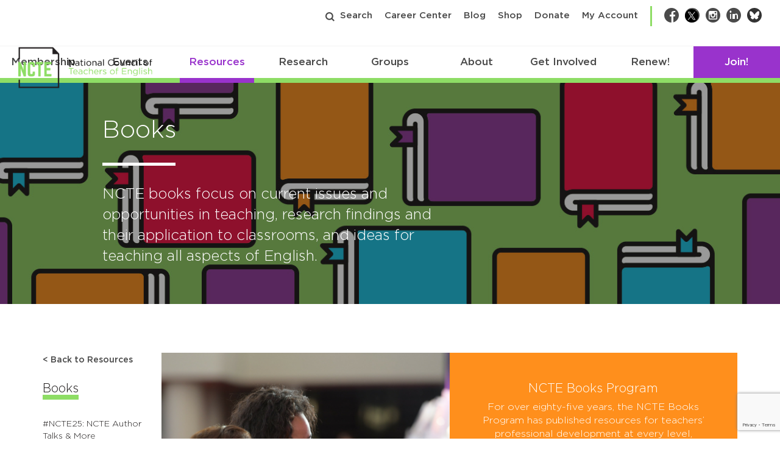

--- FILE ---
content_type: text/html; charset=UTF-8
request_url: https://ncte.org/resources/books/
body_size: 44039
content:

<!doctype html>
<html lang="en-US"lang="en-US">
  <head>
  <!-- Character Encoding -->
  <meta charset="utf-8">

  <!-- Ensure Compatibility with Internet Explorer -->
  <meta http-equiv="x-ua-compatible" content="ie=edge"><script type="text/javascript">(window.NREUM||(NREUM={})).init={ajax:{deny_list:["bam.nr-data.net"]},feature_flags:["soft_nav"]};(window.NREUM||(NREUM={})).loader_config={licenseKey:"be676bb9a4",applicationID:"241842458",browserID:"241843192"};;/*! For license information please see nr-loader-rum-1.308.0.min.js.LICENSE.txt */
(()=>{var e,t,r={163:(e,t,r)=>{"use strict";r.d(t,{j:()=>E});var n=r(384),i=r(1741);var a=r(2555);r(860).K7.genericEvents;const s="experimental.resources",o="register",c=e=>{if(!e||"string"!=typeof e)return!1;try{document.createDocumentFragment().querySelector(e)}catch{return!1}return!0};var d=r(2614),u=r(944),l=r(8122);const f="[data-nr-mask]",g=e=>(0,l.a)(e,(()=>{const e={feature_flags:[],experimental:{allow_registered_children:!1,resources:!1},mask_selector:"*",block_selector:"[data-nr-block]",mask_input_options:{color:!1,date:!1,"datetime-local":!1,email:!1,month:!1,number:!1,range:!1,search:!1,tel:!1,text:!1,time:!1,url:!1,week:!1,textarea:!1,select:!1,password:!0}};return{ajax:{deny_list:void 0,block_internal:!0,enabled:!0,autoStart:!0},api:{get allow_registered_children(){return e.feature_flags.includes(o)||e.experimental.allow_registered_children},set allow_registered_children(t){e.experimental.allow_registered_children=t},duplicate_registered_data:!1},browser_consent_mode:{enabled:!1},distributed_tracing:{enabled:void 0,exclude_newrelic_header:void 0,cors_use_newrelic_header:void 0,cors_use_tracecontext_headers:void 0,allowed_origins:void 0},get feature_flags(){return e.feature_flags},set feature_flags(t){e.feature_flags=t},generic_events:{enabled:!0,autoStart:!0},harvest:{interval:30},jserrors:{enabled:!0,autoStart:!0},logging:{enabled:!0,autoStart:!0},metrics:{enabled:!0,autoStart:!0},obfuscate:void 0,page_action:{enabled:!0},page_view_event:{enabled:!0,autoStart:!0},page_view_timing:{enabled:!0,autoStart:!0},performance:{capture_marks:!1,capture_measures:!1,capture_detail:!0,resources:{get enabled(){return e.feature_flags.includes(s)||e.experimental.resources},set enabled(t){e.experimental.resources=t},asset_types:[],first_party_domains:[],ignore_newrelic:!0}},privacy:{cookies_enabled:!0},proxy:{assets:void 0,beacon:void 0},session:{expiresMs:d.wk,inactiveMs:d.BB},session_replay:{autoStart:!0,enabled:!1,preload:!1,sampling_rate:10,error_sampling_rate:100,collect_fonts:!1,inline_images:!1,fix_stylesheets:!0,mask_all_inputs:!0,get mask_text_selector(){return e.mask_selector},set mask_text_selector(t){c(t)?e.mask_selector="".concat(t,",").concat(f):""===t||null===t?e.mask_selector=f:(0,u.R)(5,t)},get block_class(){return"nr-block"},get ignore_class(){return"nr-ignore"},get mask_text_class(){return"nr-mask"},get block_selector(){return e.block_selector},set block_selector(t){c(t)?e.block_selector+=",".concat(t):""!==t&&(0,u.R)(6,t)},get mask_input_options(){return e.mask_input_options},set mask_input_options(t){t&&"object"==typeof t?e.mask_input_options={...t,password:!0}:(0,u.R)(7,t)}},session_trace:{enabled:!0,autoStart:!0},soft_navigations:{enabled:!0,autoStart:!0},spa:{enabled:!0,autoStart:!0},ssl:void 0,user_actions:{enabled:!0,elementAttributes:["id","className","tagName","type"]}}})());var p=r(6154),m=r(9324);let h=0;const v={buildEnv:m.F3,distMethod:m.Xs,version:m.xv,originTime:p.WN},b={consented:!1},y={appMetadata:{},get consented(){return this.session?.state?.consent||b.consented},set consented(e){b.consented=e},customTransaction:void 0,denyList:void 0,disabled:!1,harvester:void 0,isolatedBacklog:!1,isRecording:!1,loaderType:void 0,maxBytes:3e4,obfuscator:void 0,onerror:void 0,ptid:void 0,releaseIds:{},session:void 0,timeKeeper:void 0,registeredEntities:[],jsAttributesMetadata:{bytes:0},get harvestCount(){return++h}},_=e=>{const t=(0,l.a)(e,y),r=Object.keys(v).reduce((e,t)=>(e[t]={value:v[t],writable:!1,configurable:!0,enumerable:!0},e),{});return Object.defineProperties(t,r)};var w=r(5701);const x=e=>{const t=e.startsWith("http");e+="/",r.p=t?e:"https://"+e};var R=r(7836),k=r(3241);const A={accountID:void 0,trustKey:void 0,agentID:void 0,licenseKey:void 0,applicationID:void 0,xpid:void 0},S=e=>(0,l.a)(e,A),T=new Set;function E(e,t={},r,s){let{init:o,info:c,loader_config:d,runtime:u={},exposed:l=!0}=t;if(!c){const e=(0,n.pV)();o=e.init,c=e.info,d=e.loader_config}e.init=g(o||{}),e.loader_config=S(d||{}),c.jsAttributes??={},p.bv&&(c.jsAttributes.isWorker=!0),e.info=(0,a.D)(c);const f=e.init,m=[c.beacon,c.errorBeacon];T.has(e.agentIdentifier)||(f.proxy.assets&&(x(f.proxy.assets),m.push(f.proxy.assets)),f.proxy.beacon&&m.push(f.proxy.beacon),e.beacons=[...m],function(e){const t=(0,n.pV)();Object.getOwnPropertyNames(i.W.prototype).forEach(r=>{const n=i.W.prototype[r];if("function"!=typeof n||"constructor"===n)return;let a=t[r];e[r]&&!1!==e.exposed&&"micro-agent"!==e.runtime?.loaderType&&(t[r]=(...t)=>{const n=e[r](...t);return a?a(...t):n})})}(e),(0,n.US)("activatedFeatures",w.B)),u.denyList=[...f.ajax.deny_list||[],...f.ajax.block_internal?m:[]],u.ptid=e.agentIdentifier,u.loaderType=r,e.runtime=_(u),T.has(e.agentIdentifier)||(e.ee=R.ee.get(e.agentIdentifier),e.exposed=l,(0,k.W)({agentIdentifier:e.agentIdentifier,drained:!!w.B?.[e.agentIdentifier],type:"lifecycle",name:"initialize",feature:void 0,data:e.config})),T.add(e.agentIdentifier)}},384:(e,t,r)=>{"use strict";r.d(t,{NT:()=>s,US:()=>u,Zm:()=>o,bQ:()=>d,dV:()=>c,pV:()=>l});var n=r(6154),i=r(1863),a=r(1910);const s={beacon:"bam.nr-data.net",errorBeacon:"bam.nr-data.net"};function o(){return n.gm.NREUM||(n.gm.NREUM={}),void 0===n.gm.newrelic&&(n.gm.newrelic=n.gm.NREUM),n.gm.NREUM}function c(){let e=o();return e.o||(e.o={ST:n.gm.setTimeout,SI:n.gm.setImmediate||n.gm.setInterval,CT:n.gm.clearTimeout,XHR:n.gm.XMLHttpRequest,REQ:n.gm.Request,EV:n.gm.Event,PR:n.gm.Promise,MO:n.gm.MutationObserver,FETCH:n.gm.fetch,WS:n.gm.WebSocket},(0,a.i)(...Object.values(e.o))),e}function d(e,t){let r=o();r.initializedAgents??={},t.initializedAt={ms:(0,i.t)(),date:new Date},r.initializedAgents[e]=t}function u(e,t){o()[e]=t}function l(){return function(){let e=o();const t=e.info||{};e.info={beacon:s.beacon,errorBeacon:s.errorBeacon,...t}}(),function(){let e=o();const t=e.init||{};e.init={...t}}(),c(),function(){let e=o();const t=e.loader_config||{};e.loader_config={...t}}(),o()}},782:(e,t,r)=>{"use strict";r.d(t,{T:()=>n});const n=r(860).K7.pageViewTiming},860:(e,t,r)=>{"use strict";r.d(t,{$J:()=>u,K7:()=>c,P3:()=>d,XX:()=>i,Yy:()=>o,df:()=>a,qY:()=>n,v4:()=>s});const n="events",i="jserrors",a="browser/blobs",s="rum",o="browser/logs",c={ajax:"ajax",genericEvents:"generic_events",jserrors:i,logging:"logging",metrics:"metrics",pageAction:"page_action",pageViewEvent:"page_view_event",pageViewTiming:"page_view_timing",sessionReplay:"session_replay",sessionTrace:"session_trace",softNav:"soft_navigations",spa:"spa"},d={[c.pageViewEvent]:1,[c.pageViewTiming]:2,[c.metrics]:3,[c.jserrors]:4,[c.spa]:5,[c.ajax]:6,[c.sessionTrace]:7,[c.softNav]:8,[c.sessionReplay]:9,[c.logging]:10,[c.genericEvents]:11},u={[c.pageViewEvent]:s,[c.pageViewTiming]:n,[c.ajax]:n,[c.spa]:n,[c.softNav]:n,[c.metrics]:i,[c.jserrors]:i,[c.sessionTrace]:a,[c.sessionReplay]:a,[c.logging]:o,[c.genericEvents]:"ins"}},944:(e,t,r)=>{"use strict";r.d(t,{R:()=>i});var n=r(3241);function i(e,t){"function"==typeof console.debug&&(console.debug("New Relic Warning: https://github.com/newrelic/newrelic-browser-agent/blob/main/docs/warning-codes.md#".concat(e),t),(0,n.W)({agentIdentifier:null,drained:null,type:"data",name:"warn",feature:"warn",data:{code:e,secondary:t}}))}},1687:(e,t,r)=>{"use strict";r.d(t,{Ak:()=>d,Ze:()=>f,x3:()=>u});var n=r(3241),i=r(7836),a=r(3606),s=r(860),o=r(2646);const c={};function d(e,t){const r={staged:!1,priority:s.P3[t]||0};l(e),c[e].get(t)||c[e].set(t,r)}function u(e,t){e&&c[e]&&(c[e].get(t)&&c[e].delete(t),p(e,t,!1),c[e].size&&g(e))}function l(e){if(!e)throw new Error("agentIdentifier required");c[e]||(c[e]=new Map)}function f(e="",t="feature",r=!1){if(l(e),!e||!c[e].get(t)||r)return p(e,t);c[e].get(t).staged=!0,g(e)}function g(e){const t=Array.from(c[e]);t.every(([e,t])=>t.staged)&&(t.sort((e,t)=>e[1].priority-t[1].priority),t.forEach(([t])=>{c[e].delete(t),p(e,t)}))}function p(e,t,r=!0){const s=e?i.ee.get(e):i.ee,c=a.i.handlers;if(!s.aborted&&s.backlog&&c){if((0,n.W)({agentIdentifier:e,type:"lifecycle",name:"drain",feature:t}),r){const e=s.backlog[t],r=c[t];if(r){for(let t=0;e&&t<e.length;++t)m(e[t],r);Object.entries(r).forEach(([e,t])=>{Object.values(t||{}).forEach(t=>{t[0]?.on&&t[0]?.context()instanceof o.y&&t[0].on(e,t[1])})})}}s.isolatedBacklog||delete c[t],s.backlog[t]=null,s.emit("drain-"+t,[])}}function m(e,t){var r=e[1];Object.values(t[r]||{}).forEach(t=>{var r=e[0];if(t[0]===r){var n=t[1],i=e[3],a=e[2];n.apply(i,a)}})}},1738:(e,t,r)=>{"use strict";r.d(t,{U:()=>g,Y:()=>f});var n=r(3241),i=r(9908),a=r(1863),s=r(944),o=r(5701),c=r(3969),d=r(8362),u=r(860),l=r(4261);function f(e,t,r,a){const f=a||r;!f||f[e]&&f[e]!==d.d.prototype[e]||(f[e]=function(){(0,i.p)(c.xV,["API/"+e+"/called"],void 0,u.K7.metrics,r.ee),(0,n.W)({agentIdentifier:r.agentIdentifier,drained:!!o.B?.[r.agentIdentifier],type:"data",name:"api",feature:l.Pl+e,data:{}});try{return t.apply(this,arguments)}catch(e){(0,s.R)(23,e)}})}function g(e,t,r,n,s){const o=e.info;null===r?delete o.jsAttributes[t]:o.jsAttributes[t]=r,(s||null===r)&&(0,i.p)(l.Pl+n,[(0,a.t)(),t,r],void 0,"session",e.ee)}},1741:(e,t,r)=>{"use strict";r.d(t,{W:()=>a});var n=r(944),i=r(4261);class a{#e(e,...t){if(this[e]!==a.prototype[e])return this[e](...t);(0,n.R)(35,e)}addPageAction(e,t){return this.#e(i.hG,e,t)}register(e){return this.#e(i.eY,e)}recordCustomEvent(e,t){return this.#e(i.fF,e,t)}setPageViewName(e,t){return this.#e(i.Fw,e,t)}setCustomAttribute(e,t,r){return this.#e(i.cD,e,t,r)}noticeError(e,t){return this.#e(i.o5,e,t)}setUserId(e,t=!1){return this.#e(i.Dl,e,t)}setApplicationVersion(e){return this.#e(i.nb,e)}setErrorHandler(e){return this.#e(i.bt,e)}addRelease(e,t){return this.#e(i.k6,e,t)}log(e,t){return this.#e(i.$9,e,t)}start(){return this.#e(i.d3)}finished(e){return this.#e(i.BL,e)}recordReplay(){return this.#e(i.CH)}pauseReplay(){return this.#e(i.Tb)}addToTrace(e){return this.#e(i.U2,e)}setCurrentRouteName(e){return this.#e(i.PA,e)}interaction(e){return this.#e(i.dT,e)}wrapLogger(e,t,r){return this.#e(i.Wb,e,t,r)}measure(e,t){return this.#e(i.V1,e,t)}consent(e){return this.#e(i.Pv,e)}}},1863:(e,t,r)=>{"use strict";function n(){return Math.floor(performance.now())}r.d(t,{t:()=>n})},1910:(e,t,r)=>{"use strict";r.d(t,{i:()=>a});var n=r(944);const i=new Map;function a(...e){return e.every(e=>{if(i.has(e))return i.get(e);const t="function"==typeof e?e.toString():"",r=t.includes("[native code]"),a=t.includes("nrWrapper");return r||a||(0,n.R)(64,e?.name||t),i.set(e,r),r})}},2555:(e,t,r)=>{"use strict";r.d(t,{D:()=>o,f:()=>s});var n=r(384),i=r(8122);const a={beacon:n.NT.beacon,errorBeacon:n.NT.errorBeacon,licenseKey:void 0,applicationID:void 0,sa:void 0,queueTime:void 0,applicationTime:void 0,ttGuid:void 0,user:void 0,account:void 0,product:void 0,extra:void 0,jsAttributes:{},userAttributes:void 0,atts:void 0,transactionName:void 0,tNamePlain:void 0};function s(e){try{return!!e.licenseKey&&!!e.errorBeacon&&!!e.applicationID}catch(e){return!1}}const o=e=>(0,i.a)(e,a)},2614:(e,t,r)=>{"use strict";r.d(t,{BB:()=>s,H3:()=>n,g:()=>d,iL:()=>c,tS:()=>o,uh:()=>i,wk:()=>a});const n="NRBA",i="SESSION",a=144e5,s=18e5,o={STARTED:"session-started",PAUSE:"session-pause",RESET:"session-reset",RESUME:"session-resume",UPDATE:"session-update"},c={SAME_TAB:"same-tab",CROSS_TAB:"cross-tab"},d={OFF:0,FULL:1,ERROR:2}},2646:(e,t,r)=>{"use strict";r.d(t,{y:()=>n});class n{constructor(e){this.contextId=e}}},2843:(e,t,r)=>{"use strict";r.d(t,{G:()=>a,u:()=>i});var n=r(3878);function i(e,t=!1,r,i){(0,n.DD)("visibilitychange",function(){if(t)return void("hidden"===document.visibilityState&&e());e(document.visibilityState)},r,i)}function a(e,t,r){(0,n.sp)("pagehide",e,t,r)}},3241:(e,t,r)=>{"use strict";r.d(t,{W:()=>a});var n=r(6154);const i="newrelic";function a(e={}){try{n.gm.dispatchEvent(new CustomEvent(i,{detail:e}))}catch(e){}}},3606:(e,t,r)=>{"use strict";r.d(t,{i:()=>a});var n=r(9908);a.on=s;var i=a.handlers={};function a(e,t,r,a){s(a||n.d,i,e,t,r)}function s(e,t,r,i,a){a||(a="feature"),e||(e=n.d);var s=t[a]=t[a]||{};(s[r]=s[r]||[]).push([e,i])}},3878:(e,t,r)=>{"use strict";function n(e,t){return{capture:e,passive:!1,signal:t}}function i(e,t,r=!1,i){window.addEventListener(e,t,n(r,i))}function a(e,t,r=!1,i){document.addEventListener(e,t,n(r,i))}r.d(t,{DD:()=>a,jT:()=>n,sp:()=>i})},3969:(e,t,r)=>{"use strict";r.d(t,{TZ:()=>n,XG:()=>o,rs:()=>i,xV:()=>s,z_:()=>a});const n=r(860).K7.metrics,i="sm",a="cm",s="storeSupportabilityMetrics",o="storeEventMetrics"},4234:(e,t,r)=>{"use strict";r.d(t,{W:()=>a});var n=r(7836),i=r(1687);class a{constructor(e,t){this.agentIdentifier=e,this.ee=n.ee.get(e),this.featureName=t,this.blocked=!1}deregisterDrain(){(0,i.x3)(this.agentIdentifier,this.featureName)}}},4261:(e,t,r)=>{"use strict";r.d(t,{$9:()=>d,BL:()=>o,CH:()=>g,Dl:()=>_,Fw:()=>y,PA:()=>h,Pl:()=>n,Pv:()=>k,Tb:()=>l,U2:()=>a,V1:()=>R,Wb:()=>x,bt:()=>b,cD:()=>v,d3:()=>w,dT:()=>c,eY:()=>p,fF:()=>f,hG:()=>i,k6:()=>s,nb:()=>m,o5:()=>u});const n="api-",i="addPageAction",a="addToTrace",s="addRelease",o="finished",c="interaction",d="log",u="noticeError",l="pauseReplay",f="recordCustomEvent",g="recordReplay",p="register",m="setApplicationVersion",h="setCurrentRouteName",v="setCustomAttribute",b="setErrorHandler",y="setPageViewName",_="setUserId",w="start",x="wrapLogger",R="measure",k="consent"},5289:(e,t,r)=>{"use strict";r.d(t,{GG:()=>s,Qr:()=>c,sB:()=>o});var n=r(3878),i=r(6389);function a(){return"undefined"==typeof document||"complete"===document.readyState}function s(e,t){if(a())return e();const r=(0,i.J)(e),s=setInterval(()=>{a()&&(clearInterval(s),r())},500);(0,n.sp)("load",r,t)}function o(e){if(a())return e();(0,n.DD)("DOMContentLoaded",e)}function c(e){if(a())return e();(0,n.sp)("popstate",e)}},5607:(e,t,r)=>{"use strict";r.d(t,{W:()=>n});const n=(0,r(9566).bz)()},5701:(e,t,r)=>{"use strict";r.d(t,{B:()=>a,t:()=>s});var n=r(3241);const i=new Set,a={};function s(e,t){const r=t.agentIdentifier;a[r]??={},e&&"object"==typeof e&&(i.has(r)||(t.ee.emit("rumresp",[e]),a[r]=e,i.add(r),(0,n.W)({agentIdentifier:r,loaded:!0,drained:!0,type:"lifecycle",name:"load",feature:void 0,data:e})))}},6154:(e,t,r)=>{"use strict";r.d(t,{OF:()=>c,RI:()=>i,WN:()=>u,bv:()=>a,eN:()=>l,gm:()=>s,mw:()=>o,sb:()=>d});var n=r(1863);const i="undefined"!=typeof window&&!!window.document,a="undefined"!=typeof WorkerGlobalScope&&("undefined"!=typeof self&&self instanceof WorkerGlobalScope&&self.navigator instanceof WorkerNavigator||"undefined"!=typeof globalThis&&globalThis instanceof WorkerGlobalScope&&globalThis.navigator instanceof WorkerNavigator),s=i?window:"undefined"!=typeof WorkerGlobalScope&&("undefined"!=typeof self&&self instanceof WorkerGlobalScope&&self||"undefined"!=typeof globalThis&&globalThis instanceof WorkerGlobalScope&&globalThis),o=Boolean("hidden"===s?.document?.visibilityState),c=/iPad|iPhone|iPod/.test(s.navigator?.userAgent),d=c&&"undefined"==typeof SharedWorker,u=((()=>{const e=s.navigator?.userAgent?.match(/Firefox[/\s](\d+\.\d+)/);Array.isArray(e)&&e.length>=2&&e[1]})(),Date.now()-(0,n.t)()),l=()=>"undefined"!=typeof PerformanceNavigationTiming&&s?.performance?.getEntriesByType("navigation")?.[0]?.responseStart},6389:(e,t,r)=>{"use strict";function n(e,t=500,r={}){const n=r?.leading||!1;let i;return(...r)=>{n&&void 0===i&&(e.apply(this,r),i=setTimeout(()=>{i=clearTimeout(i)},t)),n||(clearTimeout(i),i=setTimeout(()=>{e.apply(this,r)},t))}}function i(e){let t=!1;return(...r)=>{t||(t=!0,e.apply(this,r))}}r.d(t,{J:()=>i,s:()=>n})},6630:(e,t,r)=>{"use strict";r.d(t,{T:()=>n});const n=r(860).K7.pageViewEvent},7699:(e,t,r)=>{"use strict";r.d(t,{It:()=>a,KC:()=>o,No:()=>i,qh:()=>s});var n=r(860);const i=16e3,a=1e6,s="SESSION_ERROR",o={[n.K7.logging]:!0,[n.K7.genericEvents]:!1,[n.K7.jserrors]:!1,[n.K7.ajax]:!1}},7836:(e,t,r)=>{"use strict";r.d(t,{P:()=>o,ee:()=>c});var n=r(384),i=r(8990),a=r(2646),s=r(5607);const o="nr@context:".concat(s.W),c=function e(t,r){var n={},s={},u={},l=!1;try{l=16===r.length&&d.initializedAgents?.[r]?.runtime.isolatedBacklog}catch(e){}var f={on:p,addEventListener:p,removeEventListener:function(e,t){var r=n[e];if(!r)return;for(var i=0;i<r.length;i++)r[i]===t&&r.splice(i,1)},emit:function(e,r,n,i,a){!1!==a&&(a=!0);if(c.aborted&&!i)return;t&&a&&t.emit(e,r,n);var o=g(n);m(e).forEach(e=>{e.apply(o,r)});var d=v()[s[e]];d&&d.push([f,e,r,o]);return o},get:h,listeners:m,context:g,buffer:function(e,t){const r=v();if(t=t||"feature",f.aborted)return;Object.entries(e||{}).forEach(([e,n])=>{s[n]=t,t in r||(r[t]=[])})},abort:function(){f._aborted=!0,Object.keys(f.backlog).forEach(e=>{delete f.backlog[e]})},isBuffering:function(e){return!!v()[s[e]]},debugId:r,backlog:l?{}:t&&"object"==typeof t.backlog?t.backlog:{},isolatedBacklog:l};return Object.defineProperty(f,"aborted",{get:()=>{let e=f._aborted||!1;return e||(t&&(e=t.aborted),e)}}),f;function g(e){return e&&e instanceof a.y?e:e?(0,i.I)(e,o,()=>new a.y(o)):new a.y(o)}function p(e,t){n[e]=m(e).concat(t)}function m(e){return n[e]||[]}function h(t){return u[t]=u[t]||e(f,t)}function v(){return f.backlog}}(void 0,"globalEE"),d=(0,n.Zm)();d.ee||(d.ee=c)},8122:(e,t,r)=>{"use strict";r.d(t,{a:()=>i});var n=r(944);function i(e,t){try{if(!e||"object"!=typeof e)return(0,n.R)(3);if(!t||"object"!=typeof t)return(0,n.R)(4);const r=Object.create(Object.getPrototypeOf(t),Object.getOwnPropertyDescriptors(t)),a=0===Object.keys(r).length?e:r;for(let s in a)if(void 0!==e[s])try{if(null===e[s]){r[s]=null;continue}Array.isArray(e[s])&&Array.isArray(t[s])?r[s]=Array.from(new Set([...e[s],...t[s]])):"object"==typeof e[s]&&"object"==typeof t[s]?r[s]=i(e[s],t[s]):r[s]=e[s]}catch(e){r[s]||(0,n.R)(1,e)}return r}catch(e){(0,n.R)(2,e)}}},8362:(e,t,r)=>{"use strict";r.d(t,{d:()=>a});var n=r(9566),i=r(1741);class a extends i.W{agentIdentifier=(0,n.LA)(16)}},8374:(e,t,r)=>{r.nc=(()=>{try{return document?.currentScript?.nonce}catch(e){}return""})()},8990:(e,t,r)=>{"use strict";r.d(t,{I:()=>i});var n=Object.prototype.hasOwnProperty;function i(e,t,r){if(n.call(e,t))return e[t];var i=r();if(Object.defineProperty&&Object.keys)try{return Object.defineProperty(e,t,{value:i,writable:!0,enumerable:!1}),i}catch(e){}return e[t]=i,i}},9324:(e,t,r)=>{"use strict";r.d(t,{F3:()=>i,Xs:()=>a,xv:()=>n});const n="1.308.0",i="PROD",a="CDN"},9566:(e,t,r)=>{"use strict";r.d(t,{LA:()=>o,bz:()=>s});var n=r(6154);const i="xxxxxxxx-xxxx-4xxx-yxxx-xxxxxxxxxxxx";function a(e,t){return e?15&e[t]:16*Math.random()|0}function s(){const e=n.gm?.crypto||n.gm?.msCrypto;let t,r=0;return e&&e.getRandomValues&&(t=e.getRandomValues(new Uint8Array(30))),i.split("").map(e=>"x"===e?a(t,r++).toString(16):"y"===e?(3&a()|8).toString(16):e).join("")}function o(e){const t=n.gm?.crypto||n.gm?.msCrypto;let r,i=0;t&&t.getRandomValues&&(r=t.getRandomValues(new Uint8Array(e)));const s=[];for(var o=0;o<e;o++)s.push(a(r,i++).toString(16));return s.join("")}},9908:(e,t,r)=>{"use strict";r.d(t,{d:()=>n,p:()=>i});var n=r(7836).ee.get("handle");function i(e,t,r,i,a){a?(a.buffer([e],i),a.emit(e,t,r)):(n.buffer([e],i),n.emit(e,t,r))}}},n={};function i(e){var t=n[e];if(void 0!==t)return t.exports;var a=n[e]={exports:{}};return r[e](a,a.exports,i),a.exports}i.m=r,i.d=(e,t)=>{for(var r in t)i.o(t,r)&&!i.o(e,r)&&Object.defineProperty(e,r,{enumerable:!0,get:t[r]})},i.f={},i.e=e=>Promise.all(Object.keys(i.f).reduce((t,r)=>(i.f[r](e,t),t),[])),i.u=e=>"nr-rum-1.308.0.min.js",i.o=(e,t)=>Object.prototype.hasOwnProperty.call(e,t),e={},t="NRBA-1.308.0.PROD:",i.l=(r,n,a,s)=>{if(e[r])e[r].push(n);else{var o,c;if(void 0!==a)for(var d=document.getElementsByTagName("script"),u=0;u<d.length;u++){var l=d[u];if(l.getAttribute("src")==r||l.getAttribute("data-webpack")==t+a){o=l;break}}if(!o){c=!0;var f={296:"sha512-+MIMDsOcckGXa1EdWHqFNv7P+JUkd5kQwCBr3KE6uCvnsBNUrdSt4a/3/L4j4TxtnaMNjHpza2/erNQbpacJQA=="};(o=document.createElement("script")).charset="utf-8",i.nc&&o.setAttribute("nonce",i.nc),o.setAttribute("data-webpack",t+a),o.src=r,0!==o.src.indexOf(window.location.origin+"/")&&(o.crossOrigin="anonymous"),f[s]&&(o.integrity=f[s])}e[r]=[n];var g=(t,n)=>{o.onerror=o.onload=null,clearTimeout(p);var i=e[r];if(delete e[r],o.parentNode&&o.parentNode.removeChild(o),i&&i.forEach(e=>e(n)),t)return t(n)},p=setTimeout(g.bind(null,void 0,{type:"timeout",target:o}),12e4);o.onerror=g.bind(null,o.onerror),o.onload=g.bind(null,o.onload),c&&document.head.appendChild(o)}},i.r=e=>{"undefined"!=typeof Symbol&&Symbol.toStringTag&&Object.defineProperty(e,Symbol.toStringTag,{value:"Module"}),Object.defineProperty(e,"__esModule",{value:!0})},i.p="https://js-agent.newrelic.com/",(()=>{var e={374:0,840:0};i.f.j=(t,r)=>{var n=i.o(e,t)?e[t]:void 0;if(0!==n)if(n)r.push(n[2]);else{var a=new Promise((r,i)=>n=e[t]=[r,i]);r.push(n[2]=a);var s=i.p+i.u(t),o=new Error;i.l(s,r=>{if(i.o(e,t)&&(0!==(n=e[t])&&(e[t]=void 0),n)){var a=r&&("load"===r.type?"missing":r.type),s=r&&r.target&&r.target.src;o.message="Loading chunk "+t+" failed: ("+a+": "+s+")",o.name="ChunkLoadError",o.type=a,o.request=s,n[1](o)}},"chunk-"+t,t)}};var t=(t,r)=>{var n,a,[s,o,c]=r,d=0;if(s.some(t=>0!==e[t])){for(n in o)i.o(o,n)&&(i.m[n]=o[n]);if(c)c(i)}for(t&&t(r);d<s.length;d++)a=s[d],i.o(e,a)&&e[a]&&e[a][0](),e[a]=0},r=self["webpackChunk:NRBA-1.308.0.PROD"]=self["webpackChunk:NRBA-1.308.0.PROD"]||[];r.forEach(t.bind(null,0)),r.push=t.bind(null,r.push.bind(r))})(),(()=>{"use strict";i(8374);var e=i(8362),t=i(860);const r=Object.values(t.K7);var n=i(163);var a=i(9908),s=i(1863),o=i(4261),c=i(1738);var d=i(1687),u=i(4234),l=i(5289),f=i(6154),g=i(944),p=i(384);const m=e=>f.RI&&!0===e?.privacy.cookies_enabled;function h(e){return!!(0,p.dV)().o.MO&&m(e)&&!0===e?.session_trace.enabled}var v=i(6389),b=i(7699);class y extends u.W{constructor(e,t){super(e.agentIdentifier,t),this.agentRef=e,this.abortHandler=void 0,this.featAggregate=void 0,this.loadedSuccessfully=void 0,this.onAggregateImported=new Promise(e=>{this.loadedSuccessfully=e}),this.deferred=Promise.resolve(),!1===e.init[this.featureName].autoStart?this.deferred=new Promise((t,r)=>{this.ee.on("manual-start-all",(0,v.J)(()=>{(0,d.Ak)(e.agentIdentifier,this.featureName),t()}))}):(0,d.Ak)(e.agentIdentifier,t)}importAggregator(e,t,r={}){if(this.featAggregate)return;const n=async()=>{let n;await this.deferred;try{if(m(e.init)){const{setupAgentSession:t}=await i.e(296).then(i.bind(i,3305));n=t(e)}}catch(e){(0,g.R)(20,e),this.ee.emit("internal-error",[e]),(0,a.p)(b.qh,[e],void 0,this.featureName,this.ee)}try{if(!this.#t(this.featureName,n,e.init))return(0,d.Ze)(this.agentIdentifier,this.featureName),void this.loadedSuccessfully(!1);const{Aggregate:i}=await t();this.featAggregate=new i(e,r),e.runtime.harvester.initializedAggregates.push(this.featAggregate),this.loadedSuccessfully(!0)}catch(e){(0,g.R)(34,e),this.abortHandler?.(),(0,d.Ze)(this.agentIdentifier,this.featureName,!0),this.loadedSuccessfully(!1),this.ee&&this.ee.abort()}};f.RI?(0,l.GG)(()=>n(),!0):n()}#t(e,r,n){if(this.blocked)return!1;switch(e){case t.K7.sessionReplay:return h(n)&&!!r;case t.K7.sessionTrace:return!!r;default:return!0}}}var _=i(6630),w=i(2614),x=i(3241);class R extends y{static featureName=_.T;constructor(e){var t;super(e,_.T),this.setupInspectionEvents(e.agentIdentifier),t=e,(0,c.Y)(o.Fw,function(e,r){"string"==typeof e&&("/"!==e.charAt(0)&&(e="/"+e),t.runtime.customTransaction=(r||"http://custom.transaction")+e,(0,a.p)(o.Pl+o.Fw,[(0,s.t)()],void 0,void 0,t.ee))},t),this.importAggregator(e,()=>i.e(296).then(i.bind(i,3943)))}setupInspectionEvents(e){const t=(t,r)=>{t&&(0,x.W)({agentIdentifier:e,timeStamp:t.timeStamp,loaded:"complete"===t.target.readyState,type:"window",name:r,data:t.target.location+""})};(0,l.sB)(e=>{t(e,"DOMContentLoaded")}),(0,l.GG)(e=>{t(e,"load")}),(0,l.Qr)(e=>{t(e,"navigate")}),this.ee.on(w.tS.UPDATE,(t,r)=>{(0,x.W)({agentIdentifier:e,type:"lifecycle",name:"session",data:r})})}}class k extends e.d{constructor(e){var t;(super(),f.gm)?(this.features={},(0,p.bQ)(this.agentIdentifier,this),this.desiredFeatures=new Set(e.features||[]),this.desiredFeatures.add(R),(0,n.j)(this,e,e.loaderType||"agent"),t=this,(0,c.Y)(o.cD,function(e,r,n=!1){if("string"==typeof e){if(["string","number","boolean"].includes(typeof r)||null===r)return(0,c.U)(t,e,r,o.cD,n);(0,g.R)(40,typeof r)}else(0,g.R)(39,typeof e)},t),function(e){(0,c.Y)(o.Dl,function(t,r=!1){if("string"!=typeof t&&null!==t)return void(0,g.R)(41,typeof t);const n=e.info.jsAttributes["enduser.id"];r&&null!=n&&n!==t?(0,a.p)(o.Pl+"setUserIdAndResetSession",[t],void 0,"session",e.ee):(0,c.U)(e,"enduser.id",t,o.Dl,!0)},e)}(this),function(e){(0,c.Y)(o.nb,function(t){if("string"==typeof t||null===t)return(0,c.U)(e,"application.version",t,o.nb,!1);(0,g.R)(42,typeof t)},e)}(this),function(e){(0,c.Y)(o.d3,function(){e.ee.emit("manual-start-all")},e)}(this),function(e){(0,c.Y)(o.Pv,function(t=!0){if("boolean"==typeof t){if((0,a.p)(o.Pl+o.Pv,[t],void 0,"session",e.ee),e.runtime.consented=t,t){const t=e.features.page_view_event;t.onAggregateImported.then(e=>{const r=t.featAggregate;e&&!r.sentRum&&r.sendRum()})}}else(0,g.R)(65,typeof t)},e)}(this),this.run()):(0,g.R)(21)}get config(){return{info:this.info,init:this.init,loader_config:this.loader_config,runtime:this.runtime}}get api(){return this}run(){try{const e=function(e){const t={};return r.forEach(r=>{t[r]=!!e[r]?.enabled}),t}(this.init),n=[...this.desiredFeatures];n.sort((e,r)=>t.P3[e.featureName]-t.P3[r.featureName]),n.forEach(r=>{if(!e[r.featureName]&&r.featureName!==t.K7.pageViewEvent)return;if(r.featureName===t.K7.spa)return void(0,g.R)(67);const n=function(e){switch(e){case t.K7.ajax:return[t.K7.jserrors];case t.K7.sessionTrace:return[t.K7.ajax,t.K7.pageViewEvent];case t.K7.sessionReplay:return[t.K7.sessionTrace];case t.K7.pageViewTiming:return[t.K7.pageViewEvent];default:return[]}}(r.featureName).filter(e=>!(e in this.features));n.length>0&&(0,g.R)(36,{targetFeature:r.featureName,missingDependencies:n}),this.features[r.featureName]=new r(this)})}catch(e){(0,g.R)(22,e);for(const e in this.features)this.features[e].abortHandler?.();const t=(0,p.Zm)();delete t.initializedAgents[this.agentIdentifier]?.features,delete this.sharedAggregator;return t.ee.get(this.agentIdentifier).abort(),!1}}}var A=i(2843),S=i(782);class T extends y{static featureName=S.T;constructor(e){super(e,S.T),f.RI&&((0,A.u)(()=>(0,a.p)("docHidden",[(0,s.t)()],void 0,S.T,this.ee),!0),(0,A.G)(()=>(0,a.p)("winPagehide",[(0,s.t)()],void 0,S.T,this.ee)),this.importAggregator(e,()=>i.e(296).then(i.bind(i,2117))))}}var E=i(3969);class I extends y{static featureName=E.TZ;constructor(e){super(e,E.TZ),f.RI&&document.addEventListener("securitypolicyviolation",e=>{(0,a.p)(E.xV,["Generic/CSPViolation/Detected"],void 0,this.featureName,this.ee)}),this.importAggregator(e,()=>i.e(296).then(i.bind(i,9623)))}}new k({features:[R,T,I],loaderType:"lite"})})()})();</script>
<script type="text/javascript">
/* <![CDATA[ */
var gform;gform||(document.addEventListener("gform_main_scripts_loaded",function(){gform.scriptsLoaded=!0}),document.addEventListener("gform/theme/scripts_loaded",function(){gform.themeScriptsLoaded=!0}),window.addEventListener("DOMContentLoaded",function(){gform.domLoaded=!0}),gform={domLoaded:!1,scriptsLoaded:!1,themeScriptsLoaded:!1,isFormEditor:()=>"function"==typeof InitializeEditor,callIfLoaded:function(o){return!(!gform.domLoaded||!gform.scriptsLoaded||!gform.themeScriptsLoaded&&!gform.isFormEditor()||(gform.isFormEditor()&&console.warn("The use of gform.initializeOnLoaded() is deprecated in the form editor context and will be removed in Gravity Forms 3.1."),o(),0))},initializeOnLoaded:function(o){gform.callIfLoaded(o)||(document.addEventListener("gform_main_scripts_loaded",()=>{gform.scriptsLoaded=!0,gform.callIfLoaded(o)}),document.addEventListener("gform/theme/scripts_loaded",()=>{gform.themeScriptsLoaded=!0,gform.callIfLoaded(o)}),window.addEventListener("DOMContentLoaded",()=>{gform.domLoaded=!0,gform.callIfLoaded(o)}))},hooks:{action:{},filter:{}},addAction:function(o,r,e,t){gform.addHook("action",o,r,e,t)},addFilter:function(o,r,e,t){gform.addHook("filter",o,r,e,t)},doAction:function(o){gform.doHook("action",o,arguments)},applyFilters:function(o){return gform.doHook("filter",o,arguments)},removeAction:function(o,r){gform.removeHook("action",o,r)},removeFilter:function(o,r,e){gform.removeHook("filter",o,r,e)},addHook:function(o,r,e,t,n){null==gform.hooks[o][r]&&(gform.hooks[o][r]=[]);var d=gform.hooks[o][r];null==n&&(n=r+"_"+d.length),gform.hooks[o][r].push({tag:n,callable:e,priority:t=null==t?10:t})},doHook:function(r,o,e){var t;if(e=Array.prototype.slice.call(e,1),null!=gform.hooks[r][o]&&((o=gform.hooks[r][o]).sort(function(o,r){return o.priority-r.priority}),o.forEach(function(o){"function"!=typeof(t=o.callable)&&(t=window[t]),"action"==r?t.apply(null,e):e[0]=t.apply(null,e)})),"filter"==r)return e[0]},removeHook:function(o,r,t,n){var e;null!=gform.hooks[o][r]&&(e=(e=gform.hooks[o][r]).filter(function(o,r,e){return!!(null!=n&&n!=o.tag||null!=t&&t!=o.priority)}),gform.hooks[o][r]=e)}});
/* ]]> */
</script>


  <!-- Responsive Meta Tag (Mobile Optimization) -->
  <meta name="viewport" content="width=device-width, initial-scale=1">

  <!-- Properly Enqueue Styles and Scripts via WordPress (See functions.php for enqueuing) -->
  <meta name='robots' content='index, follow, max-image-preview:large, max-snippet:-1, max-video-preview:-1' />
	<style>img:is([sizes="auto" i], [sizes^="auto," i]) { contain-intrinsic-size: 3000px 1500px }</style>
	
<!-- Google Tag Manager for WordPress by gtm4wp.com -->
<script data-cfasync="false" data-pagespeed-no-defer>
	var gtm4wp_datalayer_name = "dataLayer";
	var dataLayer = dataLayer || [];

	const gtm4wp_scrollerscript_debugmode         = false;
	const gtm4wp_scrollerscript_callbacktime      = 100;
	const gtm4wp_scrollerscript_readerlocation    = 150;
	const gtm4wp_scrollerscript_contentelementid  = "content";
	const gtm4wp_scrollerscript_scannertime       = 60;
</script>
<!-- End Google Tag Manager for WordPress by gtm4wp.com -->
	<!-- This site is optimized with the Yoast SEO Premium plugin v21.9 (Yoast SEO v25.6) - https://yoast.com/wordpress/plugins/seo/ -->
	<title>Books - National Council of Teachers of English</title>
	<meta name="description" content="Welcome to NCTE&#039;s Book Publishing Program" />
	<link rel="canonical" href="https://ncte.org/resources/books/" />
	<meta property="og:locale" content="en_US" />
	<meta property="og:type" content="article" />
	<meta property="og:title" content="Books - NCTE" />
	<meta property="og:description" content="NCTE books focus on current issues and opportunities in teaching, research findings and their application to classrooms, and ideas for teaching all aspects of English." />
	<meta property="og:url" content="https://ncte.org/resources/books/" />
	<meta property="og:site_name" content="National Council of Teachers of English" />
	<meta property="article:publisher" content="http://www.facebook.com/ncte.org" />
	<meta property="article:modified_time" content="2025-12-10T16:28:15+00:00" />
	<meta property="og:image" content="http://www2.ncte.org/app/uploads/2017/05/NCTE-seo-facebook-books.jpg" />
	<meta name="twitter:card" content="summary_large_image" />
	<meta name="twitter:title" content="Books - NCTE" />
	<meta name="twitter:description" content="NCTE books focus on current issues and opportunities in teaching, research findings and their application to classrooms, and ideas for teaching all aspects of English." />
	<meta name="twitter:image" content="http://www2.ncte.org/app/uploads/2017/05/NCTE-seo-twitter-books.jpg" />
	<meta name="twitter:site" content="@ncte" />
	<meta name="twitter:label1" content="Est. reading time" />
	<meta name="twitter:data1" content="6 minutes" />
	<script type="application/ld+json" class="yoast-schema-graph">{"@context":"https://schema.org","@graph":[{"@type":"WebPage","@id":"https://ncte.org/resources/books/","url":"https://ncte.org/resources/books/","name":"Books - National Council of Teachers of English","isPartOf":{"@id":"https://ncte.org/#website"},"datePublished":"2017-05-29T22:31:10+00:00","dateModified":"2025-12-10T16:28:15+00:00","description":"Welcome to NCTE's Book Publishing Program","breadcrumb":{"@id":"https://ncte.org/resources/books/#breadcrumb"},"inLanguage":"en-US","potentialAction":[{"@type":"ReadAction","target":["https://ncte.org/resources/books/"]}]},{"@type":"BreadcrumbList","@id":"https://ncte.org/resources/books/#breadcrumb","itemListElement":[{"@type":"ListItem","position":1,"name":"Home","item":"https://ncte.org/"},{"@type":"ListItem","position":2,"name":"Resources","item":"https://ncte.org/resources/"},{"@type":"ListItem","position":3,"name":"Books"}]},{"@type":"WebSite","@id":"https://ncte.org/#website","url":"https://ncte.org/","name":"National Council of Teachers of English","description":"","publisher":{"@id":"https://ncte.org/#organization"},"potentialAction":[{"@type":"SearchAction","target":{"@type":"EntryPoint","urlTemplate":"https://ncte.org/search/{search_term_string}"},"query-input":{"@type":"PropertyValueSpecification","valueRequired":true,"valueName":"search_term_string"}}],"inLanguage":"en-US"},{"@type":"Organization","@id":"https://ncte.org/#organization","name":"National Council of Teachers of English","url":"https://ncte.org/","logo":{"@type":"ImageObject","inLanguage":"en-US","@id":"https://ncte.org/#/schema/logo/image/","url":"/wp-content/uploads/2017/03/logo.png","contentUrl":"/wp-content/uploads/2017/03/logo.png","width":289,"height":89,"caption":"National Council of Teachers of English"},"image":{"@id":"https://ncte.org/#/schema/logo/image/"},"sameAs":["http://www.facebook.com/ncte.org","https://x.com/ncte","https://www.instagram.com/nctegram/","https://www.linkedin.com/company/national-council-of-teachers-of-english-ncte-/","http://www.pinterest.com/nctedotorg","https://www.youtube.com/user/NCTEEnglish"]}]}</script>
	<!-- / Yoast SEO Premium plugin. -->


<link rel='dns-prefetch' href='//code.jquery.com' />
<link rel='dns-prefetch' href='//ncte.org' />
<link rel='dns-prefetch' href='//kit.fontawesome.com' />
<link rel='dns-prefetch' href='//connect.facebook.net' />
		<style id="content-control-block-styles">
			@media (max-width: 640px) {
	.cc-hide-on-mobile {
		display: none !important;
	}
}
@media (min-width: 641px) and (max-width: 920px) {
	.cc-hide-on-tablet {
		display: none !important;
	}
}
@media (min-width: 921px) and (max-width: 1440px) {
	.cc-hide-on-desktop {
		display: none !important;
	}
}		</style>
		<link rel="stylesheet" href="/wp-content/themes/ncte/assets/fonts/gotham-fonts.css?ver=1.0.1">
<link rel="stylesheet" href="/wp-content/themes/ncte/font-override.css?ver=1.0.0">
<link rel="stylesheet" href="/wp-includes/css/dist/block-library/style.min.css?ver=6.8.2">
<style id='classic-theme-styles-inline-css' type='text/css'>
/*! This file is auto-generated */
.wp-block-button__link{color:#fff;background-color:#32373c;border-radius:9999px;box-shadow:none;text-decoration:none;padding:calc(.667em + 2px) calc(1.333em + 2px);font-size:1.125em}.wp-block-file__button{background:#32373c;color:#fff;text-decoration:none}
</style>
<link rel="stylesheet" href="/wp-content/plugins/content-control/dist/style-block-editor.css?ver=2.6.5">
<style id='global-styles-inline-css' type='text/css'>
:root{--wp--preset--aspect-ratio--square: 1;--wp--preset--aspect-ratio--4-3: 4/3;--wp--preset--aspect-ratio--3-4: 3/4;--wp--preset--aspect-ratio--3-2: 3/2;--wp--preset--aspect-ratio--2-3: 2/3;--wp--preset--aspect-ratio--16-9: 16/9;--wp--preset--aspect-ratio--9-16: 9/16;--wp--preset--color--black: #000000;--wp--preset--color--cyan-bluish-gray: #abb8c3;--wp--preset--color--white: #ffffff;--wp--preset--color--pale-pink: #f78da7;--wp--preset--color--vivid-red: #cf2e2e;--wp--preset--color--luminous-vivid-orange: #ff6900;--wp--preset--color--luminous-vivid-amber: #fcb900;--wp--preset--color--light-green-cyan: #7bdcb5;--wp--preset--color--vivid-green-cyan: #00d084;--wp--preset--color--pale-cyan-blue: #8ed1fc;--wp--preset--color--vivid-cyan-blue: #0693e3;--wp--preset--color--vivid-purple: #9b51e0;--wp--preset--gradient--vivid-cyan-blue-to-vivid-purple: linear-gradient(135deg,rgba(6,147,227,1) 0%,rgb(155,81,224) 100%);--wp--preset--gradient--light-green-cyan-to-vivid-green-cyan: linear-gradient(135deg,rgb(122,220,180) 0%,rgb(0,208,130) 100%);--wp--preset--gradient--luminous-vivid-amber-to-luminous-vivid-orange: linear-gradient(135deg,rgba(252,185,0,1) 0%,rgba(255,105,0,1) 100%);--wp--preset--gradient--luminous-vivid-orange-to-vivid-red: linear-gradient(135deg,rgba(255,105,0,1) 0%,rgb(207,46,46) 100%);--wp--preset--gradient--very-light-gray-to-cyan-bluish-gray: linear-gradient(135deg,rgb(238,238,238) 0%,rgb(169,184,195) 100%);--wp--preset--gradient--cool-to-warm-spectrum: linear-gradient(135deg,rgb(74,234,220) 0%,rgb(151,120,209) 20%,rgb(207,42,186) 40%,rgb(238,44,130) 60%,rgb(251,105,98) 80%,rgb(254,248,76) 100%);--wp--preset--gradient--blush-light-purple: linear-gradient(135deg,rgb(255,206,236) 0%,rgb(152,150,240) 100%);--wp--preset--gradient--blush-bordeaux: linear-gradient(135deg,rgb(254,205,165) 0%,rgb(254,45,45) 50%,rgb(107,0,62) 100%);--wp--preset--gradient--luminous-dusk: linear-gradient(135deg,rgb(255,203,112) 0%,rgb(199,81,192) 50%,rgb(65,88,208) 100%);--wp--preset--gradient--pale-ocean: linear-gradient(135deg,rgb(255,245,203) 0%,rgb(182,227,212) 50%,rgb(51,167,181) 100%);--wp--preset--gradient--electric-grass: linear-gradient(135deg,rgb(202,248,128) 0%,rgb(113,206,126) 100%);--wp--preset--gradient--midnight: linear-gradient(135deg,rgb(2,3,129) 0%,rgb(40,116,252) 100%);--wp--preset--font-size--small: 13px;--wp--preset--font-size--medium: 20px;--wp--preset--font-size--large: 36px;--wp--preset--font-size--x-large: 42px;--wp--preset--spacing--20: 0.44rem;--wp--preset--spacing--30: 0.67rem;--wp--preset--spacing--40: 1rem;--wp--preset--spacing--50: 1.5rem;--wp--preset--spacing--60: 2.25rem;--wp--preset--spacing--70: 3.38rem;--wp--preset--spacing--80: 5.06rem;--wp--preset--shadow--natural: 6px 6px 9px rgba(0, 0, 0, 0.2);--wp--preset--shadow--deep: 12px 12px 50px rgba(0, 0, 0, 0.4);--wp--preset--shadow--sharp: 6px 6px 0px rgba(0, 0, 0, 0.2);--wp--preset--shadow--outlined: 6px 6px 0px -3px rgba(255, 255, 255, 1), 6px 6px rgba(0, 0, 0, 1);--wp--preset--shadow--crisp: 6px 6px 0px rgba(0, 0, 0, 1);}:where(.is-layout-flex){gap: 0.5em;}:where(.is-layout-grid){gap: 0.5em;}body .is-layout-flex{display: flex;}.is-layout-flex{flex-wrap: wrap;align-items: center;}.is-layout-flex > :is(*, div){margin: 0;}body .is-layout-grid{display: grid;}.is-layout-grid > :is(*, div){margin: 0;}:where(.wp-block-columns.is-layout-flex){gap: 2em;}:where(.wp-block-columns.is-layout-grid){gap: 2em;}:where(.wp-block-post-template.is-layout-flex){gap: 1.25em;}:where(.wp-block-post-template.is-layout-grid){gap: 1.25em;}.has-black-color{color: var(--wp--preset--color--black) !important;}.has-cyan-bluish-gray-color{color: var(--wp--preset--color--cyan-bluish-gray) !important;}.has-white-color{color: var(--wp--preset--color--white) !important;}.has-pale-pink-color{color: var(--wp--preset--color--pale-pink) !important;}.has-vivid-red-color{color: var(--wp--preset--color--vivid-red) !important;}.has-luminous-vivid-orange-color{color: var(--wp--preset--color--luminous-vivid-orange) !important;}.has-luminous-vivid-amber-color{color: var(--wp--preset--color--luminous-vivid-amber) !important;}.has-light-green-cyan-color{color: var(--wp--preset--color--light-green-cyan) !important;}.has-vivid-green-cyan-color{color: var(--wp--preset--color--vivid-green-cyan) !important;}.has-pale-cyan-blue-color{color: var(--wp--preset--color--pale-cyan-blue) !important;}.has-vivid-cyan-blue-color{color: var(--wp--preset--color--vivid-cyan-blue) !important;}.has-vivid-purple-color{color: var(--wp--preset--color--vivid-purple) !important;}.has-black-background-color{background-color: var(--wp--preset--color--black) !important;}.has-cyan-bluish-gray-background-color{background-color: var(--wp--preset--color--cyan-bluish-gray) !important;}.has-white-background-color{background-color: var(--wp--preset--color--white) !important;}.has-pale-pink-background-color{background-color: var(--wp--preset--color--pale-pink) !important;}.has-vivid-red-background-color{background-color: var(--wp--preset--color--vivid-red) !important;}.has-luminous-vivid-orange-background-color{background-color: var(--wp--preset--color--luminous-vivid-orange) !important;}.has-luminous-vivid-amber-background-color{background-color: var(--wp--preset--color--luminous-vivid-amber) !important;}.has-light-green-cyan-background-color{background-color: var(--wp--preset--color--light-green-cyan) !important;}.has-vivid-green-cyan-background-color{background-color: var(--wp--preset--color--vivid-green-cyan) !important;}.has-pale-cyan-blue-background-color{background-color: var(--wp--preset--color--pale-cyan-blue) !important;}.has-vivid-cyan-blue-background-color{background-color: var(--wp--preset--color--vivid-cyan-blue) !important;}.has-vivid-purple-background-color{background-color: var(--wp--preset--color--vivid-purple) !important;}.has-black-border-color{border-color: var(--wp--preset--color--black) !important;}.has-cyan-bluish-gray-border-color{border-color: var(--wp--preset--color--cyan-bluish-gray) !important;}.has-white-border-color{border-color: var(--wp--preset--color--white) !important;}.has-pale-pink-border-color{border-color: var(--wp--preset--color--pale-pink) !important;}.has-vivid-red-border-color{border-color: var(--wp--preset--color--vivid-red) !important;}.has-luminous-vivid-orange-border-color{border-color: var(--wp--preset--color--luminous-vivid-orange) !important;}.has-luminous-vivid-amber-border-color{border-color: var(--wp--preset--color--luminous-vivid-amber) !important;}.has-light-green-cyan-border-color{border-color: var(--wp--preset--color--light-green-cyan) !important;}.has-vivid-green-cyan-border-color{border-color: var(--wp--preset--color--vivid-green-cyan) !important;}.has-pale-cyan-blue-border-color{border-color: var(--wp--preset--color--pale-cyan-blue) !important;}.has-vivid-cyan-blue-border-color{border-color: var(--wp--preset--color--vivid-cyan-blue) !important;}.has-vivid-purple-border-color{border-color: var(--wp--preset--color--vivid-purple) !important;}.has-vivid-cyan-blue-to-vivid-purple-gradient-background{background: var(--wp--preset--gradient--vivid-cyan-blue-to-vivid-purple) !important;}.has-light-green-cyan-to-vivid-green-cyan-gradient-background{background: var(--wp--preset--gradient--light-green-cyan-to-vivid-green-cyan) !important;}.has-luminous-vivid-amber-to-luminous-vivid-orange-gradient-background{background: var(--wp--preset--gradient--luminous-vivid-amber-to-luminous-vivid-orange) !important;}.has-luminous-vivid-orange-to-vivid-red-gradient-background{background: var(--wp--preset--gradient--luminous-vivid-orange-to-vivid-red) !important;}.has-very-light-gray-to-cyan-bluish-gray-gradient-background{background: var(--wp--preset--gradient--very-light-gray-to-cyan-bluish-gray) !important;}.has-cool-to-warm-spectrum-gradient-background{background: var(--wp--preset--gradient--cool-to-warm-spectrum) !important;}.has-blush-light-purple-gradient-background{background: var(--wp--preset--gradient--blush-light-purple) !important;}.has-blush-bordeaux-gradient-background{background: var(--wp--preset--gradient--blush-bordeaux) !important;}.has-luminous-dusk-gradient-background{background: var(--wp--preset--gradient--luminous-dusk) !important;}.has-pale-ocean-gradient-background{background: var(--wp--preset--gradient--pale-ocean) !important;}.has-electric-grass-gradient-background{background: var(--wp--preset--gradient--electric-grass) !important;}.has-midnight-gradient-background{background: var(--wp--preset--gradient--midnight) !important;}.has-small-font-size{font-size: var(--wp--preset--font-size--small) !important;}.has-medium-font-size{font-size: var(--wp--preset--font-size--medium) !important;}.has-large-font-size{font-size: var(--wp--preset--font-size--large) !important;}.has-x-large-font-size{font-size: var(--wp--preset--font-size--x-large) !important;}
:where(.wp-block-post-template.is-layout-flex){gap: 1.25em;}:where(.wp-block-post-template.is-layout-grid){gap: 1.25em;}
:where(.wp-block-columns.is-layout-flex){gap: 2em;}:where(.wp-block-columns.is-layout-grid){gap: 2em;}
:root :where(.wp-block-pullquote){font-size: 1.5em;line-height: 1.6;}
</style>
<link rel="stylesheet" href="/wp-content/plugins/hide-admin-bar-based-on-user-roles/public/css/hide-admin-bar-based-on-user-roles-public.css?ver=6.0.3">
<link rel="stylesheet" href="/wp-content/themes/ncte/custom.css?ver=6.8.2">
<link rel="stylesheet" href="/wp-content/themes/ncte/main_style.css">
<link rel="stylesheet" href="/wp-content/plugins/miniorange-oauth-oidc-single-sign-on/resources/css/style_login_widget.css?ver=6.8.2">
<link rel="stylesheet" href="/wp-content/plugins/wp-pagenavi/pagenavi-css.css?ver=2.70">
<link rel="stylesheet" href="/wp-includes/css/dashicons.min.css?ver=6.8.2">
<link rel="stylesheet" href="/wp-content/plugins/advanced-custom-fields-pro/assets/build/css/acf-global.min.css?ver=6.4.3">
<link rel="stylesheet" href="/wp-content/plugins/advanced-custom-fields-pro/assets/build/css/acf-input.min.css?ver=6.4.3">
<link rel="stylesheet" href="/wp-content/plugins/advanced-custom-fields-pro/assets/build/css/pro/acf-pro-input.min.css?ver=6.4.3">
<link rel="stylesheet" href="/wp-content/plugins/advanced-custom-fields-pro/assets/inc/select2/4/select2.min.css?ver=4.0.13">
<link rel="stylesheet" href="/wp-content/plugins/advanced-custom-fields-pro/assets/inc/datepicker/jquery-ui.min.css?ver=1.11.4">
<link rel="stylesheet" href="/wp-content/plugins/advanced-custom-fields-pro/assets/inc/timepicker/jquery-ui-timepicker-addon.min.css?ver=1.6.1">
<link rel="stylesheet" href="/wp-admin/css/color-picker.min.css?ver=6.8.2">
<link rel="stylesheet" href="/wp-content/themes/ncte/dist/styles/main.css">
<script type="text/javascript" id="BENrueeg_RUE-not_file_js-js-extra">
/* <![CDATA[ */
var BENrueeg_RUE_js_Params = {"is_field_name_removed":""};
/* ]]> */
</script>
<script type="text/javascript" src="https://code.jquery.com/jquery-3.7.1.js" id="jquery-js"></script>
<script>(window.jQuery && jQuery.noConflict()) || document.write('<script src="/wp-includes/js/jquery/jquery.js"><\/script>')</script>
<script type="text/javascript" src="/wp-content/plugins/hide-admin-bar-based-on-user-roles/public/js/hide-admin-bar-based-on-user-roles-public.js?ver=6.0.3" id="hide-admin-bar-based-on-user-roles-js"></script>
<script type="text/javascript" src="/wp-content/plugins/duracelltomi-google-tag-manager/dist/js/analytics-talk-content-tracking.js?ver=1.21.1" id="gtm4wp-scroll-tracking-js"></script>
<script type="text/javascript" src="/wp-includes/js/jquery/ui/core.min.js?ver=1.13.3" id="jquery-ui-core-js"></script>
<script type="text/javascript" src="/wp-includes/js/jquery/ui/mouse.min.js?ver=1.13.3" id="jquery-ui-mouse-js"></script>
<script type="text/javascript" src="/wp-includes/js/jquery/ui/sortable.min.js?ver=1.13.3" id="jquery-ui-sortable-js"></script>
<script type="text/javascript" src="/wp-includes/js/jquery/ui/resizable.min.js?ver=1.13.3" id="jquery-ui-resizable-js"></script>
<script type="text/javascript" src="/wp-content/plugins/advanced-custom-fields-pro/assets/build/js/acf.min.js?ver=6.4.3" id="acf-js"></script>
<script type="text/javascript" src="/wp-includes/js/dist/dom-ready.min.js?ver=f77871ff7694fffea381" id="wp-dom-ready-js"></script>
<script type="text/javascript" src="/wp-includes/js/dist/hooks.min.js?ver=4d63a3d491d11ffd8ac6" id="wp-hooks-js"></script>
<script type="text/javascript" src="/wp-includes/js/dist/i18n.min.js?ver=5e580eb46a90c2b997e6" id="wp-i18n-js"></script>
<script type="text/javascript" id="wp-i18n-js-after">
/* <![CDATA[ */
wp.i18n.setLocaleData( { "text direction\u0004ltr": [ "ltr" ] } );
/* ]]> */
</script>
<script type="text/javascript" src="/wp-includes/js/dist/a11y.min.js?ver=3156534cc54473497e14" id="wp-a11y-js"></script>
<script type="text/javascript" src="/wp-content/plugins/advanced-custom-fields-pro/assets/build/js/acf-input.min.js?ver=6.4.3" id="acf-input-js"></script>
<script type="text/javascript" src="/wp-content/plugins/advanced-custom-fields-pro/assets/build/js/pro/acf-pro-input.min.js?ver=6.4.3" id="acf-pro-input-js"></script>
<script type="text/javascript" src="/wp-content/plugins/advanced-custom-fields-pro/assets/build/js/pro/acf-pro-ui-options-page.min.js?ver=6.4.3" id="acf-pro-ui-options-page-js"></script>
<script type="text/javascript" src="/wp-content/plugins/advanced-custom-fields-pro/assets/inc/select2/4/select2.full.min.js?ver=4.0.13" id="select2-js"></script>
<script type="text/javascript" src="/wp-includes/js/jquery/ui/datepicker.min.js?ver=1.13.3" id="jquery-ui-datepicker-js"></script>
<script type="text/javascript" id="jquery-ui-datepicker-js-after">
/* <![CDATA[ */
jQuery(function(jQuery){jQuery.datepicker.setDefaults({"closeText":"Close","currentText":"Today","monthNames":["January","February","March","April","May","June","July","August","September","October","November","December"],"monthNamesShort":["Jan","Feb","Mar","Apr","May","Jun","Jul","Aug","Sep","Oct","Nov","Dec"],"nextText":"Next","prevText":"Previous","dayNames":["Sunday","Monday","Tuesday","Wednesday","Thursday","Friday","Saturday"],"dayNamesShort":["Sun","Mon","Tue","Wed","Thu","Fri","Sat"],"dayNamesMin":["S","M","T","W","T","F","S"],"dateFormat":"MM d, yy","firstDay":1,"isRTL":false});});
/* ]]> */
</script>
<script type="text/javascript" src="/wp-content/plugins/advanced-custom-fields-pro/assets/inc/timepicker/jquery-ui-timepicker-addon.min.js?ver=1.6.1" id="acf-timepicker-js"></script>
<script type="text/javascript" src="/wp-includes/js/jquery/ui/draggable.min.js?ver=1.13.3" id="jquery-ui-draggable-js"></script>
<script type="text/javascript" src="/wp-includes/js/jquery/ui/slider.min.js?ver=1.13.3" id="jquery-ui-slider-js"></script>
<script type="text/javascript" src="/wp-includes/js/jquery/jquery.ui.touch-punch.js?ver=0.2.2" id="jquery-touch-punch-js"></script>
<script type="text/javascript" src="/wp-admin/js/iris.min.js?ver=1.0.7" id="iris-js"></script>
<script type="text/javascript" src="/wp-admin/js/color-picker.min.js?ver=6.8.2" id="wp-color-picker-js"></script>
<script type="text/javascript" src="/wp-content/plugins/advanced-custom-fields-pro/assets/inc/color-picker-alpha/wp-color-picker-alpha.js?ver=3.0.0" id="acf-color-picker-alpha-js"></script>
<meta name="tec-api-version" content="v1"><meta name="tec-api-origin" content="https://ncte.org"><link rel="alternate" href="https://ncte.org/wp-json/tribe/events/v1/" />
<!-- Google Tag Manager for WordPress by gtm4wp.com -->
<!-- GTM Container placement set to automatic -->
<script data-cfasync="false" data-pagespeed-no-defer>
	var dataLayer_content = {"pagePostType":"page","pagePostType2":"single-page","pagePostAuthor":"admin"};
	dataLayer.push( dataLayer_content );
</script>
<script data-cfasync="false" data-pagespeed-no-defer>
(function(w,d,s,l,i){w[l]=w[l]||[];w[l].push({'gtm.start':
new Date().getTime(),event:'gtm.js'});var f=d.getElementsByTagName(s)[0],
j=d.createElement(s),dl=l!='dataLayer'?'&l='+l:'';j.async=true;j.src=
'//www.googletagmanager.com/gtm.js?id='+i+dl;f.parentNode.insertBefore(j,f);
})(window,document,'script','dataLayer','GTM-WGWN3KZ');
</script>
<!-- End Google Tag Manager for WordPress by gtm4wp.com -->  <!-- Facebook Pixel Code -->
  <script>
    !function(f,b,e,v,n,t,s) {
      if (f.fbq) return;
      n = f.fbq = function() {
        n.callMethod ?
          n.callMethod.apply(n, arguments) :
          n.queue.push(arguments);
      };
      if (!f._fbq) f._fbq = n;
      n.push = n;
      n.loaded = !0;
      n.version = '2.0';
      n.queue = [];
      t = b.createElement(e);
      t.async = !0;
      t.src = v;
      s = b.getElementsByTagName(e)[0];
      s.parentNode.insertBefore(t, s);
    }(window, document, 'script',
      'https://connect.facebook.net/en_US/fbevents.js');

    // Initialize Facebook Pixel with a Specific ID
    fbq('init', '585871981904375');
    fbq('track', 'PageView');
  </script>

  <!-- Facebook Pixel (No-JS Fallback) -->
  <noscript>
    <img alt="facebook pixel" height="1" width="1" style="display:none"
         src="https://www.facebook.com/tr?id=585871981904375&ev=PageView&noscript=1" />
  </noscript>
  <!-- End Facebook Pixel Code -->
  <meta name="generator" content="Powered by Slider Revolution 6.7.35 - responsive, Mobile-Friendly Slider Plugin for WordPress with comfortable drag and drop interface." />
<link rel="icon" href="/wp-content/uploads/2017/04/cropped-NCTE_Favicon-32x32.png" sizes="32x32" />
<link rel="icon" href="/wp-content/uploads/2017/04/cropped-NCTE_Favicon-192x192.png" sizes="192x192" />
<link rel="apple-touch-icon" href="/wp-content/uploads/2017/04/cropped-NCTE_Favicon-180x180.png" />
<meta name="msapplication-TileImage" content="/wp-content/uploads/2017/04/cropped-NCTE_Favicon-270x270.png" />
<script>function setREVStartSize(e){
			//window.requestAnimationFrame(function() {
				window.RSIW = window.RSIW===undefined ? window.innerWidth : window.RSIW;
				window.RSIH = window.RSIH===undefined ? window.innerHeight : window.RSIH;
				try {
					var pw = document.getElementById(e.c).parentNode.offsetWidth,
						newh;
					pw = pw===0 || isNaN(pw) || (e.l=="fullwidth" || e.layout=="fullwidth") ? window.RSIW : pw;
					e.tabw = e.tabw===undefined ? 0 : parseInt(e.tabw);
					e.thumbw = e.thumbw===undefined ? 0 : parseInt(e.thumbw);
					e.tabh = e.tabh===undefined ? 0 : parseInt(e.tabh);
					e.thumbh = e.thumbh===undefined ? 0 : parseInt(e.thumbh);
					e.tabhide = e.tabhide===undefined ? 0 : parseInt(e.tabhide);
					e.thumbhide = e.thumbhide===undefined ? 0 : parseInt(e.thumbhide);
					e.mh = e.mh===undefined || e.mh=="" || e.mh==="auto" ? 0 : parseInt(e.mh,0);
					if(e.layout==="fullscreen" || e.l==="fullscreen")
						newh = Math.max(e.mh,window.RSIH);
					else{
						e.gw = Array.isArray(e.gw) ? e.gw : [e.gw];
						for (var i in e.rl) if (e.gw[i]===undefined || e.gw[i]===0) e.gw[i] = e.gw[i-1];
						e.gh = e.el===undefined || e.el==="" || (Array.isArray(e.el) && e.el.length==0)? e.gh : e.el;
						e.gh = Array.isArray(e.gh) ? e.gh : [e.gh];
						for (var i in e.rl) if (e.gh[i]===undefined || e.gh[i]===0) e.gh[i] = e.gh[i-1];
											
						var nl = new Array(e.rl.length),
							ix = 0,
							sl;
						e.tabw = e.tabhide>=pw ? 0 : e.tabw;
						e.thumbw = e.thumbhide>=pw ? 0 : e.thumbw;
						e.tabh = e.tabhide>=pw ? 0 : e.tabh;
						e.thumbh = e.thumbhide>=pw ? 0 : e.thumbh;
						for (var i in e.rl) nl[i] = e.rl[i]<window.RSIW ? 0 : e.rl[i];
						sl = nl[0];
						for (var i in nl) if (sl>nl[i] && nl[i]>0) { sl = nl[i]; ix=i;}
						var m = pw>(e.gw[ix]+e.tabw+e.thumbw) ? 1 : (pw-(e.tabw+e.thumbw)) / (e.gw[ix]);
						newh =  (e.gh[ix] * m) + (e.tabh + e.thumbh);
					}
					var el = document.getElementById(e.c);
					if (el!==null && el) el.style.height = newh+"px";
					el = document.getElementById(e.c+"_wrapper");
					if (el!==null && el) {
						el.style.height = newh+"px";
						el.style.display = "block";
					}
				} catch(e){
					console.log("Failure at Presize of Slider:" + e)
				}
			//});
		  };</script>
		<style type="text/css" id="wp-custom-css">
			html {
  scroll-behavior: smooth;
}
.engag_testi h2, .engagement_single_page h1 {
    margin: 20px 0 50px;
    position: relative;
    font-size: 24px;
    line-height: 34px;
    font-weight: 400;
}
.engag_testi h2:after, .engagement_single_page h1:after {
    content: "";
    max-width: 600px;
    border-bottom: 10px solid #8edd65;
    position: absolute;
    bottom: -3px;
    left: 0;
    width: 100%;
}
.inr_testi img {
    width: 100%;
    max-height: 300px;
}
.inr_testi p {
    font-size: 14px;
    margin: 0;
}
.inr_testi h3 {
    margin: 0;
    font-size: 12px;
}
.testi_sec .slick-arrow:before {
		display: none;
}
.testi_sec .slick-prev.pull-left.slick-arrow {
    left: -23px;
}
.testi_sec .slick-next.pull-right.slick-arrow {
    right: -26px;
}
.testi_sec ul.slick-dots {
    bottom: -20px;
}
.testi_sec ul.slick-dots li button {
    border-color: #62bd33;
}
.testi_sec ul.slick-dots li.slick-active button {
    background: #62bd33;
}
.engagement_archive {
    padding-top: 50px;
}
.engagement_archive .col-lg-3.col-md-3.col-sm-3.col-12 input[type="submit"], .engagement_archive .col-lg-3.col-md-3.col-sm-3.col-12 input[type="reset"], a.check_clear, .engagement_last_btn_sec a {
    background: #8edd65;
    color: #ffffff;
    padding: 5px 0;
    margin-top: 20px;
    border: 2px solid #62bd33;
    width: 200px;
    cursor: pointer;
    text-align: center;
    transition: all 0.4s;
    border-radius: 100px;
    font-size: 16px;
    line-height: 20px;
    font-weight: 400;
}
.engagement_archive .col-lg-3.col-md-3.col-sm-3.col-12 input[type="submit"]:hover, a.check_clear:hover, .engagement_last_btn_sec a:hover {
    background: #62bd33;
}
.sort_search {
    background: #70ad47;
    padding: 5px 10px;
    line-height: 1;
    color: #ffffff;
    border: 1px solid #000000;
}
.sort_search p {
    margin: 0;
}
.engagement_posts_archive {
    float: left;
    width: 100%;
    padding-top: 10px;
}
.engagement_posts_archive_inr {
    float: left;
    width: 100%;
    padding: 10px;
    border: 1px solid #000000;
    margin-top: 20px;
}
.engagement_posts_archive_inr:nth-child(odd) {
    background: #e2f0d9;
}
.engagement_posts_archive_inr .row {
    align-items: center;
}
.engagement_posts_archive_inr h3 {
    margin: 0;
}
.engagement_posts_archive_inr h3 a {
    text-decoration: underline;
    margin: 0;
}
.engagement_posts_archive_inr ul {
    margin: 0;
    padding: 0;
    list-style: none;
}
.single-engagements_hub 
aside.sidebar {
    display: none;
}
.single-engagements_hub 
main.main {
    max-width: 100%;
}
.single-engagements_hub main.main div#header, .single-engagements_hub main.main div#footer, hr {
    display: none;
}
.engagement_single_page {
    margin: 0 auto;
    max-width: 1250px;
    padding: 5% 0;
}
ul.engagements_texonomies {
    margin: 0;
    padding: 0;
    list-style: none;
    padding-left: 30px;
}
.engagement_last_btn_sec {
    padding: 80px 0 0;
}
body.page.page-id-57864.engagement-hub, body.engagements_hub-template-default.single.single-engagements_hub {
    font-family: 'Gotham';
}
.engagement_last_btn_sec a {
    display: inline-block;
    margin-bottom: 15px;
}
.engagement_single_page h1:after {
    display: inline-block;
    left: 27%;
    max-width: 576px;
    bottom: -7px;
}
.engagement_archive_posts {
    padding-top: 20px;
		background: #F5F5F5;
		margin-top: 20px;
}
.engagement_archive_posts ul {
    padding: 0;
    margin: 0;
    list-style: none;
    color: #1d1a1a;
}
h3.reviews_title {
    width: auto;
    max-width: fit-content;
    border-bottom: 8px solid #8EDD65;
    line-height: 1;
    font-weight: bold;
    font-size: 25px;
}
ul.reviews_list_dates {
    margin: 0;
    padding: 0;
    list-style: none;
}
ul.reviews_list_dates li {
    display: inline-block;
		padding-bottom: 20px;
}
ul.reviews_list_dates li a {
    color: #000000;
    font-weight: 600;
    font-size: 15px;
		transition: all 0.4s;
}
ul.reviews_list_dates li a:hover {
    color: #8EDD65;
}
.engagement-hub .page-header.page-header-sidebar.block-inverse .img-overlay {
    opacity: 0;
}
img.full_img {
    width: 100%;
}
.page-id-61428 section.block.b-content.py-sm-7.bg-gray-lighter {
    margin-top: 70px;
}
img.brand_right {
    position: absolute;
    width: 100%;
    top: -170px;
}
.download_btn {
    border-radius: 5px !important;
    background: #ffffff;
    color: #C2C1C1;
    border-color: #C2C1C1 !important;
    min-width: auto;
    max-width: initial;
    margin-right: 8px;
    padding: 6px 10px;
    font-weight: bold;
    margin-bottom: 30px;
}
.download_btn:hover {
    background: #000000 !important;
    color: #ffffff;
    border-color: #000000 !important;
		cursor: pointer;
}
.download_btn:hover i {
    color: #ffffff;
		transform: translate(0, 0);
}
.download_btn:after {
    display: none;
}
body.page-id-61439 img.img-responsive.full_img {
    margin-bottom: 30px;
}
img.photography_imgs  {
		margin-bottom: 30px;
}


body.page.page-id-106701 img.img-responsive.full_img {
    margin-bottom: 30px;
}

@media only screen and (max-width: 767px) 
{
		.sort_search {
				margin-top: 20px;
		}
		.engag_testi h2:after, .engagement_single_page h1:after {
				display: none;
		}
		.engagement_single_page {
				padding: 20px;
		}
		.engagement_archive_posts {
				padding-bottom: 20px;
		}
		img.brand_right {
				position: relative;
				top: 0;
		}
	
}


.page-id-136822 div#footer p {
    display: none;
}		</style>
		</head>
  <body class="wp-singular page page-id-2797 page-parent page-child parent-pageid-10 wp-theme-ncte locale-en-us tribe-no-js books card_slider content tribe-theme-ncte">
    <!--[if IE]>
      <div class="alert alert-warning">
        You are using an <strong>outdated</strong> browser. Please <a href="http://browsehappy.com/">upgrade your browser</a> to improve your experience.      </div>
    <![endif]-->
    
<!--<header class="banner navbar-toggleable-md flex-column navbar navbar-default navbar-static-top" role="banner">-->
<header class="banner navbar-toggleable-md flex-column navbar navbar-default" role="banner">

  <!-- Auxiliary Navigation (Visible only on larger screens) -->
  <div class="aux-navigation hidden-md-down top-navi">
    <div class="container-fluid">
      <div class="secondary-navigation-wrap">
        <ul id="menu-secondary-navigation" class="secondary-nav clearfix"><li class="menu-item menu-item-search"><form method="get" class="menu-search-form" action="https://ncte.org/"><p><input class="text_input" type="text" value="" name="s" id="s" placeholder="Type to Search..." /><input type="submit" class="my-wp-search" id="searchsubmit" value="&#x1F50E;" /></p></form></li><li class="menu-item menu-search"><a href="http://search.ncte.org">Search</a></li>
<li class="menu-item menu-career-center"><a target="_blank" href="https://careercenter.ncte.org">Career Center</a></li>
<li class="hidden-xs menu-item menu-blog"><a href="https://ncte.org/blog/">Blog</a></li>
<li class="menu-item menu-shop"><a href="https://my.ncte.org/s">Shop</a></li>
<li class="menu-item menu-donate"><a target="_blank" href="https://my.ncte.org/donate">Donate</a></li>
<li class="menu-item menu-my-account"><a href="https://my.ncte.org/">My Account</a></li>
</ul>      </div>

      <div class="social-navigation-wrap">
        <ul id="menu-social-navigation" class="social social-circle header-social-menu clearfix"><li class="menu-item menu-facebook"><a target="_blank" href="https://www.facebook.com/ncte.org"><span class="screen-reader-text">Facebook</a></li>
<li class="menu-item menu-twitter"><a target="_blank" href="https://twitter.com/ncte"><span class="screen-reader-text">Twitter</a></li>
<li class="menu-item menu-instagram"><a href="https://www.instagram.com/nctegram/"><span class="screen-reader-text">Instagram</a></li>
<li class="menu-item menu-linkedin"><a target="_blank" href="https://www.linkedin.com/company/national-council-of-teachers-of-english-ncte-"><span class="screen-reader-text">LinkedIn</a></li>
<li class="menu-item menu-bsky"><a href="https://bsky.app/profile/ncte.org"><span class="screen-reader-text">bsky</a></li>
</ul>      </div>
    </div>
  </div>

  <div class="container-fluid">
    <div class="navbar-header">

      <!-- Mobile Navigation Button (Hamburger Menu) -->
      <button class="hamburger hamburger--slider nav-expander fixed" id="nav-expander" type="button">
        <span class="hamburger-box">
          <span class="hamburger-inner"></span>
        </span>
      </button>

      <!-- Logo Section -->
      <div class="header-logo">
        <a class="navbar-brand" href="https://ncte.org/">
                    <img src="/wp-content/uploads/2017/03/logo.png" alt="National Council of Teachers of English" class="img-responsive main-logo-img" />
        </a>
      </div>

      <!-- Advertisement Section -->
      <div class="ad-script">
        <div class="ad-728">
          <!-- 728x90 Ad Script -->
          <script type="text/javascript">
            if (!window.AdButler) {
              (function() {
                var s = document.createElement("script");
                s.async = true;
                s.type = "text/javascript";
                s.src = 'https://servedbyadbutler.com/app.js';
                var n = document.getElementsByTagName("script")[0];
                n.parentNode.insertBefore(s, n);
              })();
            }
          </script>

          <script type="text/javascript">
            var AdButler = AdButler || {};
            AdButler.ads = AdButler.ads || [];
            var abkw = window.abkw || '';
            var plc599736 = window.plc599736 || 0;
            document.write('<div id="placement_599736_' + plc599736 + '"></div>');
            AdButler.ads.push({
              handler: function(opt) {
                AdButler.register(184280, 599736, [728,90], 'placement_599736_' + opt.place, opt);
              },
              opt: {
                place: plc599736++,
                keywords: abkw,
                domain: 'servedbyadbutler.com',
                click: 'CLICK_MACRO_PLACEHOLDER'
              }
            });
          </script>
        </div>

        <!-- Optional Advertisement Notice -->
        <!--
        <div class="ad-script-notice">
          Paid Advertisement
        </div>
        -->
      </div>

    </div>
  </div>

  <!-- Main Navigation Menu -->
  <nav class="collapse navbar-collapse sidemenu" role="navigation">

    <!-- Secondary Navigation (Visible on smaller screens) -->
    <div class="secondary-navigation-wrap hidden-lg-up">
      <ul id="menu-secondary-navigation-1" class="secondary-nav clearfix"><li class="menu-item menu-item-search"><form method="get" class="menu-search-form" action="https://ncte.org/"><p><input class="text_input" type="text" value="" name="s" id="s" placeholder="Type to Search..." /><input type="submit" class="my-wp-search" id="searchsubmit" value="&#x1F50E;" /></p></form></li><li class="menu-item menu-search"><a href="http://search.ncte.org">Search</a></li>
<li class="menu-item menu-career-center"><a target="_blank" href="https://careercenter.ncte.org">Career Center</a></li>
<li class="hidden-xs menu-item menu-blog"><a href="https://ncte.org/blog/">Blog</a></li>
<li class="menu-item menu-shop"><a href="https://my.ncte.org/s">Shop</a></li>
<li class="menu-item menu-donate"><a target="_blank" href="https://my.ncte.org/donate">Donate</a></li>
<li class="menu-item menu-my-account"><a href="https://my.ncte.org/">My Account</a></li>
</ul>    </div>

    <ul id="menu-primary-navigation" class="nav navbar-nav"><li class="menu-item menu-membership"><a href="https://ncte.org/membership/">Membership</a></li>
<li class="menu-item menu-events"><a href="https://ncte.org/events/">Events</a></li>
<li class="active menu-item menu-resources"><a href="https://ncte.org/resources/">Resources</a></li>
<li class="menu-item menu-research"><a href="https://ncte.org/research/">Research</a></li>
<li class="menu-item menu-groups"><a href="https://ncte.org/groups/">Groups</a></li>
<li class="menu-item menu-about"><a href="https://ncte.org/about/">About</a></li>
<li class="menu-item menu-get-involved"><a href="https://ncte.org/get-involved/">Get Involved</a></li>
<li class="menu-item menu-renew"><a href="https://my.ncte.org/join-renew-subscribe">Renew!</a></li>
<li class="menu-item menu-join"><a href="/membership">Join!</a></li>
</ul>
    <!-- Social Navigation (Visible on smaller screens) -->
    <div class="social-navigation-wrap hidden-lg-up">
      <ul id="menu-social-navigation-1" class="social social-circle header-social-menu clearfix"><li class="menu-item menu-facebook"><a target="_blank" href="https://www.facebook.com/ncte.org"><span class="screen-reader-text">Facebook</a></li>
<li class="menu-item menu-twitter"><a target="_blank" href="https://twitter.com/ncte"><span class="screen-reader-text">Twitter</a></li>
<li class="menu-item menu-instagram"><a href="https://www.instagram.com/nctegram/"><span class="screen-reader-text">Instagram</a></li>
<li class="menu-item menu-linkedin"><a target="_blank" href="https://www.linkedin.com/company/national-council-of-teachers-of-english-ncte-"><span class="screen-reader-text">LinkedIn</a></li>
<li class="menu-item menu-bsky"><a href="https://bsky.app/profile/ncte.org"><span class="screen-reader-text">bsky</a></li>
</ul>    </div>

  </nav>

</header>
    <div class="wrap" role="document">
      <div class="content">

              <main class="main">
            
<!-- Page Header Section -->
  <div class="page-header page-header-sidebar block-inverse " style="background-image: url(/wp-content/uploads/2017/06/NCTE-backgrounds-1.jpg);">
    <div class="img-overlay"></div>
          <div class="container">
        <div class="row">
          <div class="col-sm-6 offset-sm-1">
            <!-- Display Page Title -->
            <h1 class="featured-title">Books</h1>
            <!-- Display Page Intro -->
            <p>NCTE books focus on current issues and opportunities in teaching, research findings and their application to classrooms, and ideas for teaching all aspects of English.</p>
          </div>
        </div>
      </div>
      </div>

<!-- Sidebar Section -->
  <div class="sidebar-template-intro pt-sm-8 pb-sm-10">
    <div class="container">
      <div class="row">
        <div class="col-sm-3 col-md-2">
          <!-- Display Sidebar Menu if not disabled -->
                        <div class="subnavigation hidden-xs-down">
    <p class="back-link"><a href="https://ncte.org/resources/">< Back to Resources</a></p>    <h2><a href="https://ncte.org/resources/books/" class=""><span>Books</span></a></h2>
    <ul class="list-unstyled">
    
      <li ><a href="https://ncte.org/resources/books/ncte25-publications/" >#NCTE25: NCTE Author Talks &amp; More</a></li>

    
      <li ><a href="https://ncte.org/resources/books/catalog/" >Catalog</a></li>

    
      <li ><a href="https://my.ncte.org/s/" >Online Store</a></li>

    
      <li ><a href="https://ncte.org/resources/books/submit-a-book-proposal/" >Submit a Book Proposal</a></li>

    
      <li ><a href="https://ncte.org/resources/books/reprint-ncte-materials/" >Reprint NCTE Materials</a></li>

    
      <li ><a href="https://ncte.org/resources/books/request-an-exam-or-desk-copy/" >Request an Exam or Desk Copy</a></li>

    
      <li ><a href="https://ncte.org/resources/books/books-faq/" >Books FAQ</a></li>

    
      <li class="invisible"><a href="https://ncte.org/resources/books/submit-a-book-proposal/submitting-a-proposal/" >Submitting a Proposal</a></li>

        </ul>
  </div><!-- .sidemenu -->

  <div class="subnavigation-dropdown hidden-sm-up">
    <a class="subnav-dropdown-toggle" href="#" id="subnavigation-menu" data-toggle="dropdown" aria-expanded="false">
      <span class="subnav-title">Books</span><span class="subnav-icon ss-navigatedown"></span>
    </a>

    <ul class="dropdown-menu" aria-labelledby="subnavigation-menu">
      
        <li ><a href="https://ncte.org/resources/books/ncte25-publications/" class="dropdown-item" >#NCTE25: NCTE Author Talks &amp; More</a></li>

      
        <li ><a href="https://ncte.org/resources/books/catalog/" class="dropdown-item" >Catalog</a></li>

      
        <li ><a href="https://my.ncte.org/s/" class="dropdown-item" >Online Store</a></li>

      
        <li ><a href="https://ncte.org/resources/books/submit-a-book-proposal/" class="dropdown-item" >Submit a Book Proposal</a></li>

      
        <li ><a href="https://ncte.org/resources/books/reprint-ncte-materials/" class="dropdown-item" >Reprint NCTE Materials</a></li>

      
        <li ><a href="https://ncte.org/resources/books/request-an-exam-or-desk-copy/" class="dropdown-item" >Request an Exam or Desk Copy</a></li>

      
        <li ><a href="https://ncte.org/resources/books/books-faq/" class="dropdown-item" >Books FAQ</a></li>

      
        <li class="invisible"><a href="https://ncte.org/resources/books/submit-a-book-proposal/submitting-a-proposal/" class="dropdown-item" >Submitting a Proposal</a></li>

          </ul>
  </div>
  
<style>
	.sidebar_ad .ad-script-notice {
		display: none;
	}
</style>
<script type="text/javascript">
	jQuery(document).ready(function($){
		const myTimeout = setTimeout(myGreeting, 5500);

		function myGreeting() {
			if ($('.sidebar_ad div#placement_594667_0').children().length <= 0){
				$('.sidebar_ad .ad-script-notice').css("display","none")
			}
			else{
				$('.sidebar_ad .ad-script-notice').css("display","block")
			}
		}
	});
</script>
                    <!-- Display Sidebar Sponsor Section -->
                  </div>
        <div class="col-sm-9 col-md-10">
          <!-- Sidebar Content Builder using ACF Flexible Content -->
                                    <section class="block b-squared-blocks-intro " id="">
	<div class="container-fluid">
		<div class="row">
			<div class="col-sm-6 px-0 squared-block-image sidebar-left-square">
				<img width="510" height="472" src="/wp-content/uploads/2017/05/bookreaders.png" class="img-responsive" alt="" decoding="async" fetchpriority="high" srcset="/wp-content/uploads/2017/05/bookreaders.png 510w, /wp-content/uploads/2017/05/bookreaders-300x278.png 300w" sizes="(max-width: 510px) 100vw, 510px" />			</div>
						<div class="col-sm-6 px-0 squared-block-text sidebar-right-square block-inverse bg-orange">
				<div class="">
					<h3></h3>
<h3 style="text-align: center">NCTE Books Program</h3>
<p style="text-align: center">For over eighty-five years, the NCTE Books Program has published resources for teachers&#8217; professional development at every level, elementary through college.</p>
<p style="text-align: center">NCTE books focus on current issues and problems in teaching, research findings and their application to classrooms, ideas for teaching all aspects of English, and other topics.</p>
<p style="text-align: center"><a href="https://my.ncte.org/s/" class="btn btn-outline-white hover-color-orange" target="_blank"><span>Shop Now</span></a></p>
<p>&nbsp;</p>
				</div>
			</div>
		</div>
	</div>
</section>                              </div>
      </div>
    </div>
  </div>
  <section class="block b-card-slider pt-sm-5 pb-sm-7 bg-gray-lighter" style="">
  	<div class="container">
		<div class="row">
			<div class="column cards-wrapper col-sm-12">
				<div class="space-between mb-3 mb-sm-6">

					<h3 class="mb-0"><span class="highlight">Recent Titles</span></h3>

											<div class="arrow-shortcode"><a class="interactive-button more" href="https://my.ncte.org/s/" target="_self"><span>View All</span><i class="ss-black-tie-bold ss-right"></i></a></div>					
				</div>
			</div>
		</div>
						<div class="card-slider-carousel card-slider-remote" data-slick='{"dots": true, "arrows": true, "infinite": false}'>
						
        
	  				  		<div class="column cards-wrapper">
		  			<div class="card card-columns-border-bottom-green" style="">

		  				<div class="row">
		  					<div class="col-sm-3 px-0">
		  						<a href="https://my.ncte.org/s/product-details?id=a1BPo000002raNZMAY" target="_blank" class="block-link">
		  									  								<img width="2033" height="2560" src="/wp-content/uploads/DigitalSourceEvaluation-scaled.jpg" class="img-responsive" alt="" decoding="async" srcset="/wp-content/uploads/DigitalSourceEvaluation-scaled.jpg 2033w, /wp-content/uploads/DigitalSourceEvaluation-238x300.jpg 238w, /wp-content/uploads/DigitalSourceEvaluation-813x1024.jpg 813w, /wp-content/uploads/DigitalSourceEvaluation-768x967.jpg 768w, /wp-content/uploads/DigitalSourceEvaluation-1220x1536.jpg 1220w, /wp-content/uploads/DigitalSourceEvaluation-1627x2048.jpg 1627w" sizes="(max-width: 2033px) 100vw, 2033px" />			  								  						</a>
		  					</div>
		  					<div class="col-sm-9">
		  						<div class="card-block centerv">
		  							<a href="https://my.ncte.org/s/product-details?id=a1BPo000002raNZMAY" class="block-link" target="_blank">
		  								<h3 class="card-title"><i> Digital Source Evaluation: Guiding Secondary Students in a Deepfake World</i></h3>
		  							</a>
		  								<p>Embark on a journey into digital source evaluation with Beth Walsh-Moorman and Kristine Pytash as they delve into a comprehensive analysis of useful and proven instructional methods. Drawing from their experiences with educators and learners, the authors offer a rich tapestry of pedagogical approaches.</p>
		  						</div><!-- .card-block -->
		  					</div>
		  				</div><!--. row -->

		  			</div>				  
		  		</div>
		  		
			
						
        
	  				  		<div class="column cards-wrapper">
		  			<div class="card card-columns-border-bottom-green" style="">

		  				<div class="row">
		  					<div class="col-sm-3 px-0">
		  						<a href="https://my.ncte.org/s/product-details?id=a1BPo0000014xTxMAI" target="_blank" class="block-link">
		  									  								<img width="2034" height="2560" src="/wp-content/uploads/SportsYAlit-scaled.jpg" class="img-responsive" alt="" decoding="async" srcset="/wp-content/uploads/SportsYAlit-scaled.jpg 2034w, /wp-content/uploads/SportsYAlit-238x300.jpg 238w, /wp-content/uploads/SportsYAlit-814x1024.jpg 814w, /wp-content/uploads/SportsYAlit-768x967.jpg 768w, /wp-content/uploads/SportsYAlit-1220x1536.jpg 1220w, /wp-content/uploads/SportsYAlit-1627x2048.jpg 1627w" sizes="(max-width: 2034px) 100vw, 2034px" />			  								  						</a>
		  					</div>
		  					<div class="col-sm-9">
		  						<div class="card-block centerv">
		  							<a href="https://my.ncte.org/s/product-details?id=a1BPo0000014xTxMAI" class="block-link" target="_blank">
		  								<h3 class="card-title"><i>Reading the World through Sports and Young Adult Literature</i></h3>
		  							</a>
		  								<p>Recommended and award-winning works of young adult literature featuring youth athletes—protagonists who are entangled not only in athletic competition but in the complications of life beyond the arena—offer secure footholds that students can use to explore contemporary sociopolitical issues.</p>
<p>&nbsp;</p>
		  						</div><!-- .card-block -->
		  					</div>
		  				</div><!--. row -->

		  			</div>				  
		  		</div>
		  		
			
						
        
	  				  		<div class="column cards-wrapper">
		  			<div class="card card-columns-border-bottom-green" style="">

		  				<div class="row">
		  					<div class="col-sm-3 px-0">
		  						<a href="https://my.ncte.org/s/product-details?id=a1BPo0000010aT2MAI" target="_blank" class="block-link">
		  									  								<img width="1654" height="2560" src="/wp-content/uploads/Memoria-scaled.jpg" class="img-responsive" alt="" decoding="async" loading="lazy" srcset="/wp-content/uploads/Memoria-scaled.jpg 1654w, /wp-content/uploads/Memoria-194x300.jpg 194w, /wp-content/uploads/Memoria-661x1024.jpg 661w, /wp-content/uploads/Memoria-768x1189.jpg 768w, /wp-content/uploads/Memoria-992x1536.jpg 992w, /wp-content/uploads/Memoria-1323x2048.jpg 1323w" sizes="auto, (max-width: 1654px) 100vw, 1654px" />			  								  						</a>
		  					</div>
		  					<div class="col-sm-9">
		  						<div class="card-block centerv">
		  							<a href="https://my.ncte.org/s/product-details?id=a1BPo0000010aT2MAI" class="block-link" target="_blank">
		  								<h3 class="card-title"><i>Memoria</i></h3>
		  							</a>
		  								<p>Celebrate the profound impact of Victor Villanueva’s scholarship, teaching, and mentorship in the field of rhetoric and composition with this remarkable collection.</p>
		  						</div><!-- .card-block -->
		  					</div>
		  				</div><!--. row -->

		  			</div>				  
		  		</div>
		  		
			
						
        
	  				  		<div class="column cards-wrapper">
		  			<div class="card card-columns-border-bottom-green" style="">

		  				<div class="row">
		  					<div class="col-sm-3 px-0">
		  						<a href="https://my.ncte.org/s/product-details?id=a1BPo000001crabMAA" target="_blank" class="block-link">
		  									  								<img width="1650" height="2550" src="/wp-content/uploads/TransnationalAssemblages.jpg" class="img-responsive" alt="" decoding="async" loading="lazy" srcset="/wp-content/uploads/TransnationalAssemblages.jpg 1650w, /wp-content/uploads/TransnationalAssemblages-194x300.jpg 194w, /wp-content/uploads/TransnationalAssemblages-663x1024.jpg 663w, /wp-content/uploads/TransnationalAssemblages-768x1187.jpg 768w, /wp-content/uploads/TransnationalAssemblages-994x1536.jpg 994w, /wp-content/uploads/TransnationalAssemblages-1325x2048.jpg 1325w" sizes="auto, (max-width: 1650px) 100vw, 1650px" />			  								  						</a>
		  					</div>
		  					<div class="col-sm-9">
		  						<div class="card-block centerv">
		  							<a href="https://my.ncte.org/s/product-details?id=a1BPo000001crabMAA" class="block-link" target="_blank">
		  								<h3 class="card-title"><i>Transnational Assemblages</i></h3>
		  							</a>
		  								<p>This project illustrates how technical communicators can perform transdisciplinary disaster management research to minimize the impacts of catastrophic disasters affecting the world’s most vulnerable populations.</p>
		  						</div><!-- .card-block -->
		  					</div>
		  				</div><!--. row -->

		  			</div>				  
		  		</div>
		  		
			
						
        
	  				  		<div class="column cards-wrapper">
		  			<div class="card card-columns-border-bottom-green" style="">

		  				<div class="row">
		  					<div class="col-sm-3 px-0">
		  						<a href="https://my.ncte.org/s/product-details?id=a1BPo0000010aVzMAI" target="_blank" class="block-link">
		  									  								<img width="400" height="600" src="/wp-content/uploads/CrossTalk.png" class="img-responsive" alt="" decoding="async" loading="lazy" srcset="/wp-content/uploads/CrossTalk.png 400w, /wp-content/uploads/CrossTalk-200x300.png 200w" sizes="auto, (max-width: 400px) 100vw, 400px" />			  								  						</a>
		  					</div>
		  					<div class="col-sm-9">
		  						<div class="card-block centerv">
		  							<a href="https://my.ncte.org/s/product-details?id=a1BPo0000010aVzMAI" class="block-link" target="_blank">
		  								<h3 class="card-title"><i> Cross-Talk in Comp Theory: A Reader, 4th Edition</i></h3>
		  							</a>
		  								<p><em>Cross-Talk in Comp Theory</em> is a collection of pivotal texts that mark the rebirth of a field, composition studies, beginning with the rise of the process movement.</p>
		  						</div><!-- .card-block -->
		  					</div>
		  				</div><!--. row -->

		  			</div>				  
		  		</div>
		  		
			
						
        
	  				  		<div class="column cards-wrapper">
		  			<div class="card card-columns-border-bottom-green" style="">

		  				<div class="row">
		  					<div class="col-sm-3 px-0">
		  						<a href="https://my.ncte.org/s/product-details?id=a1BPo0000010aSmMAI" target="_blank" class="block-link">
		  									  								<img width="1652" height="2559" src="/wp-content/uploads/HandsGod.jpg" class="img-responsive" alt="" decoding="async" loading="lazy" srcset="/wp-content/uploads/HandsGod.jpg 1652w, /wp-content/uploads/HandsGod-194x300.jpg 194w, /wp-content/uploads/HandsGod-661x1024.jpg 661w, /wp-content/uploads/HandsGod-768x1190.jpg 768w, /wp-content/uploads/HandsGod-992x1536.jpg 992w, /wp-content/uploads/HandsGod-1322x2048.jpg 1322w" sizes="auto, (max-width: 1652px) 100vw, 1652px" />			  								  						</a>
		  					</div>
		  					<div class="col-sm-9">
		  						<div class="card-block centerv">
		  							<a href="https://my.ncte.org/s/product-details?id=a1BPo0000010aSmMAI" class="block-link" target="_blank">
		  								<h3 class="card-title"><i>Hands of God at Work, The: Islamic Gender Justice through Translingual Praxis</i></h3>
		  							</a>
		  								<p>This book explores how an English-medium Indonesian PhD program in interreligious studies and three Muslim scholar-activists activate knowledge where languages intersect, a process mediated by material circumstances within Indonesia and voices past, present, and future that both are audience to and transcend the traditional geographic and discursive borders associated with them.</p>
		  						</div><!-- .card-block -->
		  					</div>
		  				</div><!--. row -->

		  			</div>				  
		  		</div>
		  		
			
						
        
	  				  		<div class="column cards-wrapper">
		  			<div class="card card-columns-border-bottom-green" style="">

		  				<div class="row">
		  					<div class="col-sm-3 px-0">
		  						<a href="https://my.ncte.org/s/product-details?id=a1BPo0000010aWXMAY" target="_blank" class="block-link">
		  									  								<img width="400" height="600" src="/wp-content/uploads/GraphicNovels.png" class="img-responsive" alt="" decoding="async" loading="lazy" srcset="/wp-content/uploads/GraphicNovels.png 400w, /wp-content/uploads/GraphicNovels-200x300.png 200w" sizes="auto, (max-width: 400px) 100vw, 400px" />			  								  						</a>
		  					</div>
		  					<div class="col-sm-9">
		  						<div class="card-block centerv">
		  							<a href="https://my.ncte.org/s/product-details?id=a1BPo0000010aWXMAY" class="block-link" target="_blank">
		  								<h3 class="card-title"><i> Building Critical Literacy and Empathy with Graphic Novels</i></h3>
		  							</a>
		  								<p>Beginning with the assertion that educators can effectively use comics and graphic novels to develop readers’ critical literacy and empathy, Jason D. DeHart explores the use of graphic novels across grade levels in a wide range of topics and themes.</p>
		  						</div><!-- .card-block -->
		  					</div>
		  				</div><!--. row -->

		  			</div>				  
		  		</div>
		  		
			
						
        
	  				  		<div class="column cards-wrapper">
		  			<div class="card card-columns-border-bottom-green" style="">

		  				<div class="row">
		  					<div class="col-sm-3 px-0">
		  						<a href="https://my.ncte.org/s/product-details?id=a1BPo0000010aWkMAI" target="_blank" class="block-link">
		  									  								<img width="1650" height="2550" src="/wp-content/uploads/QueerTechne.jpg" class="img-responsive" alt="" decoding="async" loading="lazy" srcset="/wp-content/uploads/QueerTechne.jpg 1650w, /wp-content/uploads/QueerTechne-194x300.jpg 194w, /wp-content/uploads/QueerTechne-663x1024.jpg 663w, /wp-content/uploads/QueerTechne-768x1187.jpg 768w, /wp-content/uploads/QueerTechne-994x1536.jpg 994w, /wp-content/uploads/QueerTechne-1325x2048.jpg 1325w" sizes="auto, (max-width: 1650px) 100vw, 1650px" />			  								  						</a>
		  					</div>
		  					<div class="col-sm-9">
		  						<div class="card-block centerv">
		  							<a href="https://my.ncte.org/s/product-details?id=a1BPo0000010aWkMAI" class="block-link" target="_blank">
		  								<h3 class="card-title"><i>Queer Techné: Bodies, Rhetorics, and Desire in the History of Computing</i></h3>
		  							</a>
		  								<p><em>Queer Techné </em>offers an intimate portrait of the practices, embodied knowledge, desires, and friendships that animate the technical innovation of early digital computing.</p>
		  						</div><!-- .card-block -->
		  					</div>
		  				</div><!--. row -->

		  			</div>				  
		  		</div>
		  		
			
						
        
	  				  		<div class="column cards-wrapper">
		  			<div class="card card-columns-border-bottom-green" style="">

		  				<div class="row">
		  					<div class="col-sm-3 px-0">
		  						<a href="https://my.ncte.org/s/product-details?id=a1BPo0000010aWOMAY" target="_blank" class="block-link">
		  									  								<img width="1621" height="2004" src="/wp-content/uploads/DiversePicturebooks.jpg" class="img-responsive" alt="" decoding="async" loading="lazy" srcset="/wp-content/uploads/DiversePicturebooks.jpg 1621w, /wp-content/uploads/DiversePicturebooks-243x300.jpg 243w, /wp-content/uploads/DiversePicturebooks-828x1024.jpg 828w, /wp-content/uploads/DiversePicturebooks-768x949.jpg 768w, /wp-content/uploads/DiversePicturebooks-1242x1536.jpg 1242w" sizes="auto, (max-width: 1621px) 100vw, 1621px" />			  								  						</a>
		  					</div>
		  					<div class="col-sm-9">
		  						<div class="card-block centerv">
		  							<a href="https://my.ncte.org/s/product-details?id=a1BPo0000010aWOMAY" class="block-link" target="_blank">
		  								<h3 class="card-title"><i>Deepening Student Engagement with Diverse Picturebooks</i></h3>
		  							</a>
		  								<p>This book helps educators select and integrate diverse picturebooks that will allow students to respond to their own and others’ stories through a critical literature response framework. It explores the question of “how” we might share diverse picturebooks with young children both for literacy development and for growing a broader sense of citizenship.</p>
		  						</div><!-- .card-block -->
		  					</div>
		  				</div><!--. row -->

		  			</div>				  
		  		</div>
		  		
			
						
        
	  				  		<div class="column cards-wrapper">
		  			<div class="card card-columns-border-bottom-green" style="">

		  				<div class="row">
		  					<div class="col-sm-3 px-0">
		  						<a href="https://my.ncte.org/s/product-details?id=a1BPo0000010aWhMAI" target="_blank" class="block-link">
		  									  								<img width="304" height="455" src="/wp-content/uploads/ClassroomDesign-e1749582846604.png" class="img-responsive" alt="" decoding="async" loading="lazy" />			  								  						</a>
		  					</div>
		  					<div class="col-sm-9">
		  						<div class="card-block centerv">
		  							<a href="https://my.ncte.org/s/product-details?id=a1BPo0000010aWhMAI" class="block-link" target="_blank">
		  								<h3 class="card-title"><i>Classroom Design for Student Agency</i></h3>
		  							</a>
		  								<p>Classrooms should be spaces where every child feels safe to bring their whole self to school. This book shows how to set up preK–grade 6 classrooms that support student agency, independence, and choice.</p>
		  						</div><!-- .card-block -->
		  					</div>
		  				</div><!--. row -->

		  			</div>				  
		  		</div>
		  		
			
		
		</div><!-- .slick-carousel -->
		  
	</div><!-- .container -->
	</section><!-- .block --><section class="block b-card-slider pt-sm-5 pb-sm-7 bg-gray-lighter-alt" style="">
  	<div class="container">
		<div class="row">
			<div class="column cards-wrapper col-sm-12">
				<div class="space-between mb-3 mb-sm-6">

					<h3 class="mb-0"><span class="highlight">Bestsellers</span></h3>

											<div class="arrow-shortcode"><a class="interactive-button more" href="https://my.ncte.org/s/" target="_self"><span>View All</span><i class="ss-black-tie-bold ss-right"></i></a></div>					
				</div>
			</div>
		</div>
						<div class="card-slider-carousel card-slider-remote" data-slick='{"dots": true, "arrows": true, "infinite": false}'>
						
        
	  				  		<div class="column cards-wrapper">
		  			<div class="card card-columns-border-bottom-green" style="">

		  				<div class="row">
		  					<div class="col-sm-3 px-0">
		  						<a href="https://my.ncte.org/s/product-details?id=a1BPo0000010aRQMAY" target="_blank" class="block-link">
		  									  								<img width="400" height="600" src="/wp-content/uploads/2023/12/9780814100936.jpg" class="img-responsive" alt="Front cover of the book Dynamic Activities for First-Year Composition." decoding="async" loading="lazy" srcset="/wp-content/uploads/2023/12/9780814100936.jpg 400w, /wp-content/uploads/2023/12/9780814100936-200x300.jpg 200w" sizes="auto, (max-width: 400px) 100vw, 400px" />			  								  						</a>
		  					</div>
		  					<div class="col-sm-9">
		  						<div class="card-block centerv">
		  							<a href="https://my.ncte.org/s/product-details?id=a1BPo0000010aRQMAY" class="block-link" target="_blank">
		  								<h3 class="card-title">Dynamic Activities for First-Year Composition: 96 Ways to Immerse, Inspire, and Captivate Students</h3>
		  							</a>
		  								<p>Editors Michal Reznizki and David T. Coad have assembled a collection of tried-and-proven teaching activities to help both novice and experienced teachers plan, prepare, and implement writing instruction in college.</p>
		  						</div><!-- .card-block -->
		  					</div>
		  				</div><!--. row -->

		  			</div>				  
		  		</div>
		  		
			
						
        
	  				  		<div class="column cards-wrapper">
		  			<div class="card card-columns-border-bottom-green" style="">

		  				<div class="row">
		  					<div class="col-sm-3 px-0">
		  						<a href="https://my.ncte.org/s/product-details?id=a1BPo0000010aJoMAI" target="_blank" class="block-link">
		  									  								<img width="400" height="600" src="/wp-content/uploads/2023/12/9780814133521.jpg" class="img-responsive" alt="Front cover of the book Nonfiction Writers Dig Deep." decoding="async" loading="lazy" srcset="/wp-content/uploads/2023/12/9780814133521.jpg 400w, /wp-content/uploads/2023/12/9780814133521-200x300.jpg 200w" sizes="auto, (max-width: 400px) 100vw, 400px" />			  								  						</a>
		  					</div>
		  					<div class="col-sm-9">
		  						<div class="card-block centerv">
		  							<a href="https://my.ncte.org/s/product-details?id=a1BPo0000010aJoMAI" class="block-link" target="_blank">
		  								<h3 class="card-title">Nonfiction Writers Dig Deep: 50 Award-Winning Children’s Book Authors Share the Secret of Engaging Writing</h3>
		  							</a>
		  								<p>Some of today’s most celebrated nonfiction writers for children share how their writing processes reflect their passions, personalities, beliefs, and experiences in the world. Editor Melissa Stewart offers a wide range of tips, tools, teaching strategies, and activity ideas to help students learn to craft rich, unique prose.</p>
		  						</div><!-- .card-block -->
		  					</div>
		  				</div><!--. row -->

		  			</div>				  
		  		</div>
		  		
			
						
        
	  				  		<div class="column cards-wrapper">
		  			<div class="card card-columns-border-bottom-green" style="">

		  				<div class="row">
		  					<div class="col-sm-3 px-0">
		  						<a href="https://my.ncte.org/s/product-details?id=a1BPo0000010aDqMAI" target="_blank" class="block-link">
		  									  								<img width="2069" height="2560" src="/wp-content/uploads/2023/12/41014c-scaled.jpg" class="img-responsive" alt="Front cover of the book Restorative Justice in the English Language Arts Classroom." decoding="async" loading="lazy" srcset="/wp-content/uploads/2023/12/41014c-scaled.jpg 2069w, /wp-content/uploads/2023/12/41014c-242x300.jpg 242w, /wp-content/uploads/2023/12/41014c-827x1024.jpg 827w, /wp-content/uploads/2023/12/41014c-768x950.jpg 768w, /wp-content/uploads/2023/12/41014c-1241x1536.jpg 1241w, /wp-content/uploads/2023/12/41014c-1655x2048.jpg 1655w" sizes="auto, (max-width: 2069px) 100vw, 2069px" />			  								  						</a>
		  					</div>
		  					<div class="col-sm-9">
		  						<div class="card-block centerv">
		  							<a href="https://my.ncte.org/s/product-details?id=a1BPo0000010aDqMAI" class="block-link" target="_blank">
		  								<h3 class="card-title">Restorative Justice in the English Language Arts Classroom</h3>
		  							</a>
		  								<p>The authors show how English teachers can think and plan using a restorative justice lens to address issues of student disconnection and alienation; adult and youth well-being in schools; and inequity and racial justice through writing, reading, speaking, and action. <em>Principles in Practice imprint</em></p>
		  						</div><!-- .card-block -->
		  					</div>
		  				</div><!--. row -->

		  			</div>				  
		  		</div>
		  		
			
						
        
	  				  		<div class="column cards-wrapper">
		  			<div class="card card-columns-border-bottom-green" style="">

		  				<div class="row">
		  					<div class="col-sm-3 px-0">
		  						<a href="https://my.ncte.org/s/product-details?id=a1BPo0000010aAiMAI" target="_blank" class="block-link">
		  									  								<img width="2044" height="2560" src="/wp-content/uploads/2023/12/47559-scaled.jpg" class="img-responsive" alt="Front cover of the book Strategic Writing, 2nd ed." decoding="async" loading="lazy" srcset="/wp-content/uploads/2023/12/47559-scaled.jpg 2044w, /wp-content/uploads/2023/12/47559-240x300.jpg 240w, /wp-content/uploads/2023/12/47559-818x1024.jpg 818w, /wp-content/uploads/2023/12/47559-768x962.jpg 768w, /wp-content/uploads/2023/12/47559-1226x1536.jpg 1226w, /wp-content/uploads/2023/12/47559-1635x2048.jpg 1635w" sizes="auto, (max-width: 2044px) 100vw, 2044px" />			  								  						</a>
		  					</div>
		  					<div class="col-sm-9">
		  						<div class="card-block centerv">
		  							<a href="https://my.ncte.org/s/product-details?id=a1BPo0000010aAiMAI" class="block-link" target="_blank">
		  								<h3 class="card-title">Strategic Writing: The Writing Process and Beyond in the Secondary English Classroom, 2nd Edition</h3>
		  							</a>
		  								<p>For this revised edition, Dean worked with high school teachers to refine, reorganize, and update the material to better support classroom teachers dedicated to teaching not just the process of writing but also the strategies that help students learn to write effectively throughout their lives.</p>
		  						</div><!-- .card-block -->
		  					</div>
		  				</div><!--. row -->

		  			</div>				  
		  		</div>
		  		
			
		
		</div><!-- .slick-carousel -->
		  
	</div><!-- .container -->
	</section><!-- .block --><section class="block b-content default" style="">
	<div class="mobile-div" style="">

		<div class="container">
		
			<div class="row">
				
				  <div class="column col-sm-8">
				  	
	<h2 class="featured-title">NCTE Books Program Staff</h2>
<p><strong>Kurt Austin<br />
</strong>Senior Books Editor</p>
<p><strong>Emmy Gilbert</strong><br />
Production Editor</p>
<p><strong>Robyn Earhart</strong><br />
Editorial Assistant</p>
<p><strong>Contact</strong><br />
<a href="mailto:booksteam@ncte.org">booksteam@ncte.org</a></p>

				  </div>

							</div>
		</div><!-- .container -->

	</div><!-- .mobile-div -->
</section>        </main><!-- /.main -->
        
      <!--      --><!--        --><!--      -->
      </div><!-- /.content -->
    </div><!-- /.wrap -->
    <footer class="content-info">
  <div class="container">
	  <div class="footer-top">
	  	<div class="row">
	  		<div class="hidden-xs-down col-sm-4 col-md-3">
	  				  			<img width="175" height="173" src="/wp-content/uploads/2017/03/footer-logo.png" class="img-responsive" alt="" decoding="async" loading="lazy" />	  		</div>
	  		<div class="col-xs-5 col-sm-4 col-md-2">
	  			<ul id="menu-footer-first" class="footer-menu"><li class="menu-item menu-about"><a href="https://ncte.org/about/">About</a></li>
<li class="menu-item menu-get-involved"><a href="https://ncte.org/get-involved/">Get Involved</a></li>
<li class="menu-item menu-events"><a href="https://ncte.org/events/">Events</a></li>
<li class="active menu-item menu-resources"><a href="https://ncte.org/resources/">Resources</a></li>
<li class="menu-item menu-groups"><a href="https://ncte.org/groups/">Groups</a></li>
<li class="menu-item menu-membership"><a href="https://ncte.org/membership/">Membership</a></li>
<li class="menu-item menu-faqs"><a href="https://ncte.org/faqs/">FAQs</a></li>
<li class="menu-item menu-donations"><a href="https://store.ncte.org/donate">Donations</a></li>
<li class="menu-item menu-career-opportunities"><a href="https://ncte.org/career-opportunities/">Career Opportunities</a></li>
</ul>	  		</div>
	  		<div class="col-xs-7 col-sm-4 col-md-2 px-md-0">
	  			<ul id="menu-footer-second" class="footer-menu"><li class="menu-item menu-blog"><a href="https://ncte.org/blog/">Blog</a></li>
<li class="menu-item menu-shop"><a href="https://store.ncte.org/">Shop</a></li>
<li class="menu-item menu-contact-us"><a href="https://ncte.org/contact-us/">Contact Us</a></li>
<li class="menu-item menu-press-updates"><a href="https://ncte.org/press-updates/">Press &amp; Updates</a></li>
<li class="menu-item menu-advertisers"><a href="https://ncte.org/advertisers/">Advertisers</a></li>
<li class="menu-item menu-career-center"><a target="_blank" href="https://careercenter.ncte.org/">Career Center</a></li>
</ul>	  		</div>
	  		<div class="col-sm-5 col-md-4 offset-sm-1 newsletter-signup-wrap px-sm-0">
	  			<div class="newsletter-signup">
		  			<h3>Subscribe to INBOX</h3>
		  			            <p>INBOX is a biweekly email wrap-up of the most important stories in English language arts education, ideas for your classroom, and news from NCTE.</p>

            
                <div class='gf_browser_chrome gform_wrapper gravity-theme gform-theme--no-framework' data-form-theme='gravity-theme' data-form-index='0' id='gform_wrapper_465' ><form method='post' enctype='multipart/form-data'  id='gform_465'  action='/resources/books/' data-formid='465' novalidate> 
 <input type='hidden' class='gforms-pum' value='{"closepopup":false,"closedelay":0,"openpopup":false,"openpopup_id":0}' />
                        <div class='gform-body gform_body'><div id='gform_fields_465' class='gform_fields top_label form_sublabel_below description_below validation_below'><li id="field_465_3" class="gfield gfield--type-captcha gfield--input-type-captcha gfield--width-full field_sublabel_below gfield--no-description field_description_below hidden_label field_validation_below gfield_visibility_visible col-sm-12  form-group"><label class='hidden gfield_label gform-field-label' for='input_465_3'>CAPTCHA</label><div id='input_465_3' class='ginput_container ginput_recaptcha' data-sitekey='6Lf-cTUoAAAAAEDIC6CRcnNGepl9lQFUsctvt8SU'  data-theme='light' data-tabindex='-1' data-size='invisible' data-badge='bottomright'></div></li><li id="field_465_1" class="gfield gfield--type-email gfield--input-type-email gfield--width-half field_sublabel_below gfield--no-description field_description_below hidden_label field_validation_below gfield_visibility_visible col-sm-12  form-group"><label class='hidden gfield_label gform-field-label' for='input_465_1'>Email</label><div class='ginput_container ginput_container_email'>
                            <input name='input_1' id='input_465_1' type='email' value='' class='form-control'     aria-invalid="false"  />
                        </div></li><div id="field_submit" class="gfield gfield--type-submit gfield--width-half field_sublabel_below gfield--no-description field_description_below field_validation_below gfield_visibility_visible"  data-field-class="gform_editor_submit_container" data-field-position="inline" ><button class='btn btn-primary' id='gform_submit_button_465'>Submit</button></div></div></div>
        <div class='gform-footer gform_footer top_label'>  
            <input type='hidden' class='gform_hidden' name='gform_submission_method' data-js='gform_submission_method_465' value='postback' />
            <input type='hidden' class='gform_hidden' name='gform_theme' data-js='gform_theme_465' id='gform_theme_465' value='gravity-theme' />
            <input type='hidden' class='gform_hidden' name='gform_style_settings' data-js='gform_style_settings_465' id='gform_style_settings_465' value='' />
            <input type='hidden' class='gform_hidden' name='is_submit_465' value='1' />
            <input type='hidden' class='gform_hidden' name='gform_submit' value='465' />
            
            <input type='hidden' class='gform_hidden' name='gform_unique_id' value='' />
            <input type='hidden' class='gform_hidden' name='state_465' value='WyJbXSIsImE5NTZiOTZmMzcyM2I0YzM5YjA4NzkyNDY0ZGJjZWJiIl0=' />
            <input type='hidden' autocomplete='off' class='gform_hidden' name='gform_target_page_number_465' id='gform_target_page_number_465' value='0' />
            <input type='hidden' autocomplete='off' class='gform_hidden' name='gform_source_page_number_465' id='gform_source_page_number_465' value='1' />
            <input type='hidden' name='gform_field_values' value='' />
            
        </div>
                        </form>
                        </div><script type="text/javascript">
/* <![CDATA[ */
 gform.initializeOnLoaded( function() {gformInitSpinner( 465, 'https://ncte.org/wp-content/plugins/gravityforms/images/spinner.svg', true );jQuery('#gform_ajax_frame_465').on('load',function(){var contents = jQuery(this).contents().find('*').html();var is_postback = contents.indexOf('GF_AJAX_POSTBACK') >= 0;if(!is_postback){return;}var form_content = jQuery(this).contents().find('#gform_wrapper_465');var is_confirmation = jQuery(this).contents().find('#gform_confirmation_wrapper_465').length > 0;var is_redirect = contents.indexOf('gformRedirect(){') >= 0;var is_form = form_content.length > 0 && ! is_redirect && ! is_confirmation;var mt = parseInt(jQuery('html').css('margin-top'), 10) + parseInt(jQuery('body').css('margin-top'), 10) + 100;if(is_form){jQuery('#gform_wrapper_465').html(form_content.html());if(form_content.hasClass('gform_validation_error')){jQuery('#gform_wrapper_465').addClass('gform_validation_error');} else {jQuery('#gform_wrapper_465').removeClass('gform_validation_error');}setTimeout( function() { /* delay the scroll by 50 milliseconds to fix a bug in chrome */  }, 50 );if(window['gformInitDatepicker']) {gformInitDatepicker();}if(window['gformInitPriceFields']) {gformInitPriceFields();}var current_page = jQuery('#gform_source_page_number_465').val();gformInitSpinner( 465, 'https://ncte.org/wp-content/plugins/gravityforms/images/spinner.svg', true );jQuery(document).trigger('gform_page_loaded', [465, current_page]);window['gf_submitting_465'] = false;}else if(!is_redirect){var confirmation_content = jQuery(this).contents().find('.GF_AJAX_POSTBACK').html();if(!confirmation_content){confirmation_content = contents;}jQuery('#gform_wrapper_465').replaceWith(confirmation_content);jQuery(document).trigger('gform_confirmation_loaded', [465]);window['gf_submitting_465'] = false;wp.a11y.speak(jQuery('#gform_confirmation_message_465').text());}else{jQuery('#gform_465').append(contents);if(window['gformRedirect']) {gformRedirect();}}jQuery(document).trigger("gform_pre_post_render", [{ formId: "465", currentPage: "current_page", abort: function() { this.preventDefault(); } }]);        if (event && event.defaultPrevented) {                return;        }        const gformWrapperDiv = document.getElementById( "gform_wrapper_465" );        if ( gformWrapperDiv ) {            const visibilitySpan = document.createElement( "span" );            visibilitySpan.id = "gform_visibility_test_465";            gformWrapperDiv.insertAdjacentElement( "afterend", visibilitySpan );        }        const visibilityTestDiv = document.getElementById( "gform_visibility_test_465" );        let postRenderFired = false;        function triggerPostRender() {            if ( postRenderFired ) {                return;            }            postRenderFired = true;            gform.core.triggerPostRenderEvents( 465, current_page );            if ( visibilityTestDiv ) {                visibilityTestDiv.parentNode.removeChild( visibilityTestDiv );            }        }        function debounce( func, wait, immediate ) {            var timeout;            return function() {                var context = this, args = arguments;                var later = function() {                    timeout = null;                    if ( !immediate ) func.apply( context, args );                };                var callNow = immediate && !timeout;                clearTimeout( timeout );                timeout = setTimeout( later, wait );                if ( callNow ) func.apply( context, args );            };        }        const debouncedTriggerPostRender = debounce( function() {            triggerPostRender();        }, 200 );        if ( visibilityTestDiv && visibilityTestDiv.offsetParent === null ) {            const observer = new MutationObserver( ( mutations ) => {                mutations.forEach( ( mutation ) => {                    if ( mutation.type === 'attributes' && visibilityTestDiv.offsetParent !== null ) {                        debouncedTriggerPostRender();                        observer.disconnect();                    }                });            });            observer.observe( document.body, {                attributes: true,                childList: false,                subtree: true,                attributeFilter: [ 'style', 'class' ],            });        } else {            triggerPostRender();        }    } );} ); 
/* ]]> */
</script>

          </div>
	  		</div>
	  	</div>
	  </div>
	</div>
	<div class="container">git
		<div class="footer-bottom">
			<div class="footer-social-menu">
				<ul id="menu-social-footer" class="social social-regular clearfix"><li class="menu-item menu-facebook"><a href="http://www.facebook.com/ncte.org"><span class="screen-reader-text">Facebook</a></li>
<li class="menu-item menu-x"><a href="https://twitter.com/ncte"><span class="screen-reader-text">X</a></li>
<li class="menu-item menu-instagram"><a href="https://www.instagram.com/nctegram/"><span class="screen-reader-text">Instagram</a></li>
<li class="menu-item menu-linkedin"><a href="https://www.linkedin.com/company/national-council-of-teachers-of-english-ncte-/"><span class="screen-reader-text">LinkedIn</a></li>
<li class="menu-item menu-bsky"><a href="https://bsky.app/profile/ncte.org"><span class="screen-reader-text">Bsky</a></li>
</ul>			</div>
			<div class="copy">
        <p>
          © 1998-2025 NCTE. All rights reserved.        </p>
			</div>
			<div class="footer-toc">
				<ul id="menu-footer-bottom" class="footer-bottom-menu clearfix"><li class="menu-item menu-privacy-policy"><a href="https://ncte.org/privacy-policy/">Privacy Policy</a></li>
<li class="menu-item menu-links-policy"><a href="https://ncte.org/links-policy/">Links Policy</a></li>
<li class="menu-item menu-terms-of-use"><a href="https://ncte.org/terms-of-use/">Terms of Use</a></li>
</ul>			</div>
	  </div>
  </div>
</footer>

<!-- Make Header Sticky -->
<script type="text/javascript">
	jQuery(document).ready(function($){
		$(window).scroll(function(){
			 if ($(this).scrollTop() > 1){
			 	$('header.navbar-static-top').addClass("sticky_header");
			 }
			 else{
			 	$('header.navbar-static-top').removeClass("sticky_header");
			 }
		});
	});
</script>

<!-- Slick Slider for Engagement Hub Testimonial -->
<script type="text/javascript" src="/wp-content/themes/ncte/assets/scripts/slick.min.js"></script>
<script type="text/javascript" src="/wp-content/themes/ncte/assets/scripts/custom.js"></script>
<script type="text/javascript">
	jQuery(document).ready(function($){
		$('.testi_sec').slick({
			dots: true,
		  	infinite: true,
		  	speed: 300,
		  	slidesToShow: 1,
  			autoplay: true,
  			autoplaySpeed: 6000,
			prevArrow:"<div class='slick-prev pull-left'><img src='https://res.cloudinary.com/ncte/image/upload/v1680206919/prun6sq3lmhp3halgyek.png' /></div>",
			nextArrow:"<div class='slick-next pull-right'><img src='https://res.cloudinary.com/ncte/image/upload/v1680206921/hswc59vszq3wxhxufcv3.png' /></div>",
			responsive: [
			{
			  breakpoint: 768,
			  settings: {
				  arrows: false,
			  }
			}
			// You can unslick at a given breakpoint now by adding::
			// settings: "unslick"
			// instead of a settings object
		  ]
		});
	});
</script>

		<script>
			window.RS_MODULES = window.RS_MODULES || {};
			window.RS_MODULES.modules = window.RS_MODULES.modules || {};
			window.RS_MODULES.waiting = window.RS_MODULES.waiting || [];
			window.RS_MODULES.defered = true;
			window.RS_MODULES.moduleWaiting = window.RS_MODULES.moduleWaiting || {};
			window.RS_MODULES.type = 'compiled';
		</script>
		<script type="speculationrules">
{"prefetch":[{"source":"document","where":{"and":[{"href_matches":"\/*"},{"not":{"href_matches":["\/wp-*.php","\/wp-admin\/*","\/wp-content\/uploads\/*","\/wp-content\/*","\/wp-content\/plugins\/*","\/wp-content\/themes\/ncte\/*","\/*\\?(.+)"]}},{"not":{"selector_matches":"a[rel~=\"nofollow\"]"}},{"not":{"selector_matches":".no-prefetch, .no-prefetch a"}}]},"eagerness":"conservative"}]}
</script>
			<script>
				function convert_to_url(obj) {
					return Object
					.keys(obj)
					.map(k => `${encodeURIComponent(k)}=${encodeURIComponent(obj[k])}`)
					.join('&');
				}

				function pass_to_backend() {
					if(window.location.hash) {
						var hash = window.location.hash;
						var elements = {};
						hash.split("#")[1].split("&").forEach(element => {
							var vars = element.split("=");
							elements[vars[0]] = vars[1];
						});
						if(("access_token" in elements) || ("id_token" in elements) || ("token" in elements)) {
							if(window.location.href.indexOf("?") !== -1) {
								window.location = (window.location.href.split("?")[0] + window.location.hash).split('#')[0] + "?" + convert_to_url(elements);
							} else {
								window.location = window.location.href.split('#')[0] + "?" + convert_to_url(elements);
							}
						}
					}
				}

				pass_to_backend();
			</script>

				<script>
		( function ( body ) {
			'use strict';
			body.className = body.className.replace( /\btribe-no-js\b/, 'tribe-js' );
		} )( document.body );
		</script>
		<script> /* <![CDATA[ */var tribe_l10n_datatables = {"aria":{"sort_ascending":": activate to sort column ascending","sort_descending":": activate to sort column descending"},"length_menu":"Show _MENU_ entries","empty_table":"No data available in table","info":"Showing _START_ to _END_ of _TOTAL_ entries","info_empty":"Showing 0 to 0 of 0 entries","info_filtered":"(filtered from _MAX_ total entries)","zero_records":"No matching records found","search":"Search:","all_selected_text":"All items on this page were selected. ","select_all_link":"Select all pages","clear_selection":"Clear Selection.","pagination":{"all":"All","next":"Next","previous":"Previous"},"select":{"rows":{"0":"","_":": Selected %d rows","1":": Selected 1 row"}},"datepicker":{"dayNames":["Sunday","Monday","Tuesday","Wednesday","Thursday","Friday","Saturday"],"dayNamesShort":["Sun","Mon","Tue","Wed","Thu","Fri","Sat"],"dayNamesMin":["S","M","T","W","T","F","S"],"monthNames":["January","February","March","April","May","June","July","August","September","October","November","December"],"monthNamesShort":["January","February","March","April","May","June","July","August","September","October","November","December"],"monthNamesMin":["Jan","Feb","Mar","Apr","May","Jun","Jul","Aug","Sep","Oct","Nov","Dec"],"nextText":"Next","prevText":"Prev","currentText":"Today","closeText":"Done","today":"Today","clear":"Clear"}};/* ]]> */ </script><link rel="stylesheet" href="/wp-content/plugins/gravityforms/assets/css/dist/basic.min.css?ver=2.9.14">
<link rel="stylesheet" href="/wp-content/plugins/gravityforms/assets/css/dist/theme-components.min.css?ver=2.9.14">
<link rel="stylesheet" href="/wp-content/plugins/gravityforms/assets/css/dist/theme.min.css?ver=2.9.14">
<link rel="stylesheet" href="/wp-content/plugins/revslider/sr6/assets/css/rs6.css?ver=6.7.35">
<style id='rs-plugin-settings-inline-css' type='text/css'>
#rs-demo-id {}
</style>
<script type="text/javascript" src="/wp-content/plugins/revslider/sr6/assets/js/rbtools.min.js?ver=6.7.29" defer async id="tp-tools-js"></script>
<script type="text/javascript" src="/wp-content/plugins/revslider/sr6/assets/js/rs6.min.js?ver=6.7.35" defer async id="revmin-js"></script>
<script type="text/javascript" src="/wp-content/plugins/duracelltomi-google-tag-manager/dist/js/gtm4wp-form-move-tracker.js?ver=1.21.1" id="gtm4wp-form-move-tracker-js"></script>
<script type="text/javascript" defer src="https://kit.fontawesome.com/1efcc50016.js" id="font-awesome-js"></script>
<script type="text/javascript" defer src="https://connect.facebook.net/en_US/fbevents.js" id="facebook-pixel-js"></script>
<script type="text/javascript" src="/wp-includes/js/dist/vendor/lodash.min.js?ver=4.17.21" id="lodash-js"></script>
<script type="text/javascript" id="lodash-js-after">
/* <![CDATA[ */
window.lodash = _.noConflict();
/* ]]> */
</script>
<script type="text/javascript" src="/wp-content/themes/ncte/dist/scripts/main.js" id="sage/js-js"></script>
<script type="text/javascript" defer='defer' src="/wp-content/plugins/gravityforms/js/jquery.json.min.js?ver=2.9.14" id="gform_json-js"></script>
<script type="text/javascript" id="gform_gravityforms-js-extra">
/* <![CDATA[ */
var gform_i18n = {"datepicker":{"days":{"monday":"Mo","tuesday":"Tu","wednesday":"We","thursday":"Th","friday":"Fr","saturday":"Sa","sunday":"Su"},"months":{"january":"January","february":"February","march":"March","april":"April","may":"May","june":"June","july":"July","august":"August","september":"September","october":"October","november":"November","december":"December"},"firstDay":1,"iconText":"Select date"}};
var gf_legacy_multi = [];
var gform_gravityforms = {"strings":{"invalid_file_extension":"This type of file is not allowed. Must be one of the following:","delete_file":"Delete this file","in_progress":"in progress","file_exceeds_limit":"File exceeds size limit","illegal_extension":"This type of file is not allowed.","max_reached":"Maximum number of files reached","unknown_error":"There was a problem while saving the file on the server","currently_uploading":"Please wait for the uploading to complete","cancel":"Cancel","cancel_upload":"Cancel this upload","cancelled":"Cancelled"},"vars":{"images_url":"https:\/\/ncte.org\/wp-content\/plugins\/gravityforms\/images"}};
var gf_global = {"gf_currency_config":{"name":"U.S. Dollar","symbol_left":"$","symbol_right":"","symbol_padding":"","thousand_separator":",","decimal_separator":".","decimals":2,"code":"USD"},"base_url":"https:\/\/ncte.org\/wp-content\/plugins\/gravityforms","number_formats":[],"spinnerUrl":"https:\/\/ncte.org\/wp-content\/plugins\/gravityforms\/images\/spinner.svg","version_hash":"cc13f47d789ca0c274225ae41f17418f","strings":{"newRowAdded":"New row added.","rowRemoved":"Row removed","formSaved":"The form has been saved.  The content contains the link to return and complete the form."}};
/* ]]> */
</script>
<script type="text/javascript" defer='defer' src="/wp-content/plugins/gravityforms/js/gravityforms.min.js?ver=2.9.14" id="gform_gravityforms-js"></script>
<script type="text/javascript" defer='defer' src="https://www.google.com/recaptcha/api.js?hl=en&amp;ver=6.8.2#038;render=explicit" id="gform_recaptcha-js"></script>
<script type="text/javascript" defer='defer' src="/wp-content/plugins/gravityforms/assets/js/dist/utils.min.js?ver=380b7a5ec0757c78876bc8a59488f2f3" id="gform_gravityforms_utils-js"></script>
<script type="text/javascript" defer='defer' src="/wp-content/plugins/gravityforms/assets/js/dist/vendor-theme.min.js?ver=21e5a4db1670166692ac5745329bfc80" id="gform_gravityforms_theme_vendors-js"></script>
<script type="text/javascript" id="gform_gravityforms_theme-js-extra">
/* <![CDATA[ */
var gform_theme_config = {"common":{"form":{"honeypot":{"version_hash":"cc13f47d789ca0c274225ae41f17418f"},"ajax":{"ajaxurl":"https:\/\/ncte.org\/wp-admin\/admin-ajax.php","ajax_submission_nonce":"fabdd9f6c5","i18n":{"step_announcement":"Step %1$s of %2$s, %3$s","unknown_error":"There was an unknown error processing your request. Please try again."}}}},"hmr_dev":"","public_path":"https:\/\/ncte.org\/wp-content\/plugins\/gravityforms\/assets\/js\/dist\/","config_nonce":"0c781e2a74"};
/* ]]> */
</script>
<script type="text/javascript" defer='defer' src="/wp-content/plugins/gravityforms/assets/js/dist/scripts-theme.min.js?ver=b436459e6f25ebcd9e95ea18e1a35e19" id="gform_gravityforms_theme-js"></script>
<script>
acf.data = {"select2L10n":{"matches_1":"One result is available, press enter to select it.","matches_n":"%d results are available, use up and down arrow keys to navigate.","matches_0":"No matches found","input_too_short_1":"Please enter 1 or more characters","input_too_short_n":"Please enter %d or more characters","input_too_long_1":"Please delete 1 character","input_too_long_n":"Please delete %d characters","selection_too_long_1":"You can only select 1 item","selection_too_long_n":"You can only select %d items","load_more":"Loading more results&hellip;","searching":"Searching&hellip;","load_fail":"Loading failed"},"google_map_api":"https:\/\/maps.googleapis.com\/maps\/api\/js?libraries=places&ver=3&callback=Function.prototype&language=en_US","datePickerL10n":{"closeText":"Done","currentText":"Today","nextText":"Next","prevText":"Prev","weekHeader":"Wk","monthNames":["January","February","March","April","May","June","July","August","September","October","November","December"],"monthNamesShort":["Jan","Feb","Mar","Apr","May","Jun","Jul","Aug","Sep","Oct","Nov","Dec"],"dayNames":["Sunday","Monday","Tuesday","Wednesday","Thursday","Friday","Saturday"],"dayNamesMin":["S","M","T","W","T","F","S"],"dayNamesShort":["Sun","Mon","Tue","Wed","Thu","Fri","Sat"]},"dateTimePickerL10n":{"timeOnlyTitle":"Choose Time","timeText":"Time","hourText":"Hour","minuteText":"Minute","secondText":"Second","millisecText":"Millisecond","microsecText":"Microsecond","timezoneText":"Time Zone","currentText":"Now","closeText":"Done","selectText":"Select","amNames":["AM","A"],"pmNames":["PM","P"]},"colorPickerL10n":{"hex_string":"Hex String","rgba_string":"RGBA String"},"iconPickerA11yStrings":{"noResultsForSearchTerm":"No results found for that search term","newResultsFoundForSearchTerm":"The available icons matching your search query have been updated in the icon picker below."},"iconPickeri10n":{"dashicons-admin-appearance":"Appearance Icon","dashicons-admin-collapse":"Collapse Icon","dashicons-admin-comments":"Comments Icon","dashicons-admin-customizer":"Customizer Icon","dashicons-admin-generic":"Generic Icon","dashicons-admin-home":"Home Icon","dashicons-admin-links":"Links Icon","dashicons-admin-media":"Media Icon","dashicons-admin-multisite":"Multisite Icon","dashicons-admin-network":"Network Icon","dashicons-admin-page":"Page Icon","dashicons-admin-plugins":"Plugins Icon","dashicons-admin-post":"Post Icon","dashicons-admin-settings":"Settings Icon","dashicons-admin-site":"Site Icon","dashicons-admin-site-alt":"Site (alt) Icon","dashicons-admin-site-alt2":"Site (alt2) Icon","dashicons-admin-site-alt3":"Site (alt3) Icon","dashicons-admin-tools":"Tools Icon","dashicons-admin-users":"Users Icon","dashicons-airplane":"Airplane Icon","dashicons-album":"Album Icon","dashicons-align-center":"Align Center Icon","dashicons-align-full-width":"Align Full Width Icon","dashicons-align-left":"Align Left Icon","dashicons-align-none":"Align None Icon","dashicons-align-pull-left":"Align Pull Left Icon","dashicons-align-pull-right":"Align Pull Right Icon","dashicons-align-right":"Align Right Icon","dashicons-align-wide":"Align Wide Icon","dashicons-amazon":"Amazon Icon","dashicons-analytics":"Analytics Icon","dashicons-archive":"Archive Icon","dashicons-arrow-down":"Arrow Down Icon","dashicons-arrow-down-alt":"Arrow Down (alt) Icon","dashicons-arrow-down-alt2":"Arrow Down (alt2) Icon","dashicons-arrow-left":"Arrow Left Icon","dashicons-arrow-left-alt":"Arrow Left (alt) Icon","dashicons-arrow-left-alt2":"Arrow Left (alt2) Icon","dashicons-arrow-right":"Arrow Right Icon","dashicons-arrow-right-alt":"Arrow Right (alt) Icon","dashicons-arrow-right-alt2":"Arrow Right (alt2) Icon","dashicons-arrow-up":"Arrow Up Icon","dashicons-arrow-up-alt":"Arrow Up (alt) Icon","dashicons-arrow-up-alt2":"Arrow Up (alt2) Icon","dashicons-art":"Art Icon","dashicons-awards":"Awards Icon","dashicons-backup":"Backup Icon","dashicons-bank":"Bank Icon","dashicons-beer":"Beer Icon","dashicons-bell":"Bell Icon","dashicons-block-default":"Block Default Icon","dashicons-book":"Book Icon","dashicons-book-alt":"Book (alt) Icon","dashicons-buddicons-activity":"Activity Icon","dashicons-buddicons-bbpress-logo":"bbPress Icon","dashicons-buddicons-buddypress-logo":"BuddyPress Icon","dashicons-buddicons-community":"Community Icon","dashicons-buddicons-forums":"Forums Icon","dashicons-buddicons-friends":"Friends Icon","dashicons-buddicons-groups":"Groups Icon","dashicons-buddicons-pm":"PM Icon","dashicons-buddicons-replies":"Replies Icon","dashicons-buddicons-topics":"Topics Icon","dashicons-buddicons-tracking":"Tracking Icon","dashicons-building":"Building Icon","dashicons-businessman":"Businessman Icon","dashicons-businessperson":"Businessperson Icon","dashicons-businesswoman":"Businesswoman Icon","dashicons-button":"Button Icon","dashicons-calculator":"Calculator Icon","dashicons-calendar":"Calendar Icon","dashicons-calendar-alt":"Calendar (alt) Icon","dashicons-camera":"Camera Icon","dashicons-camera-alt":"Camera (alt) Icon","dashicons-car":"Car Icon","dashicons-carrot":"Carrot Icon","dashicons-cart":"Cart Icon","dashicons-category":"Category Icon","dashicons-chart-area":"Chart Area Icon","dashicons-chart-bar":"Chart Bar Icon","dashicons-chart-line":"Chart Line Icon","dashicons-chart-pie":"Chart Pie Icon","dashicons-clipboard":"Clipboard Icon","dashicons-clock":"Clock Icon","dashicons-cloud":"Cloud Icon","dashicons-cloud-saved":"Cloud Saved Icon","dashicons-cloud-upload":"Cloud Upload Icon","dashicons-code-standards":"Code Standards Icon","dashicons-coffee":"Coffee Icon","dashicons-color-picker":"Color Picker Icon","dashicons-columns":"Columns Icon","dashicons-controls-back":"Back Icon","dashicons-controls-forward":"Forward Icon","dashicons-controls-pause":"Pause Icon","dashicons-controls-play":"Play Icon","dashicons-controls-repeat":"Repeat Icon","dashicons-controls-skipback":"Skip Back Icon","dashicons-controls-skipforward":"Skip Forward Icon","dashicons-controls-volumeoff":"Volume Off Icon","dashicons-controls-volumeon":"Volume On Icon","dashicons-cover-image":"Cover Image Icon","dashicons-dashboard":"Dashboard Icon","dashicons-database":"Database Icon","dashicons-database-add":"Database Add Icon","dashicons-database-export":"Database Export Icon","dashicons-database-import":"Database Import Icon","dashicons-database-remove":"Database Remove Icon","dashicons-database-view":"Database View Icon","dashicons-desktop":"Desktop Icon","dashicons-dismiss":"Dismiss Icon","dashicons-download":"Download Icon","dashicons-drumstick":"Drumstick Icon","dashicons-edit":"Edit Icon","dashicons-edit-large":"Edit Large Icon","dashicons-edit-page":"Edit Page Icon","dashicons-editor-aligncenter":"Align Center Icon","dashicons-editor-alignleft":"Align Left Icon","dashicons-editor-alignright":"Align Right Icon","dashicons-editor-bold":"Bold Icon","dashicons-editor-break":"Break Icon","dashicons-editor-code":"Code Icon","dashicons-editor-contract":"Contract Icon","dashicons-editor-customchar":"Custom Character Icon","dashicons-editor-expand":"Expand Icon","dashicons-editor-help":"Help Icon","dashicons-editor-indent":"Indent Icon","dashicons-editor-insertmore":"Insert More Icon","dashicons-editor-italic":"Italic Icon","dashicons-editor-justify":"Justify Icon","dashicons-editor-kitchensink":"Kitchen Sink Icon","dashicons-editor-ltr":"LTR Icon","dashicons-editor-ol":"Ordered List Icon","dashicons-editor-ol-rtl":"Ordered List RTL Icon","dashicons-editor-outdent":"Outdent Icon","dashicons-editor-paragraph":"Paragraph Icon","dashicons-editor-paste-text":"Paste Text Icon","dashicons-editor-paste-word":"Paste Word Icon","dashicons-editor-quote":"Quote Icon","dashicons-editor-removeformatting":"Remove Formatting Icon","dashicons-editor-rtl":"RTL Icon","dashicons-editor-spellcheck":"Spellcheck Icon","dashicons-editor-strikethrough":"Strikethrough Icon","dashicons-editor-table":"Table Icon","dashicons-editor-textcolor":"Text Color Icon","dashicons-editor-ul":"Unordered List Icon","dashicons-editor-underline":"Underline Icon","dashicons-editor-unlink":"Unlink Icon","dashicons-editor-video":"Video Icon","dashicons-ellipsis":"Ellipsis Icon","dashicons-email":"Email Icon","dashicons-email-alt":"Email (alt) Icon","dashicons-email-alt2":"Email (alt2) Icon","dashicons-embed-audio":"Embed Audio Icon","dashicons-embed-generic":"Embed Generic Icon","dashicons-embed-photo":"Embed Photo Icon","dashicons-embed-post":"Embed Post Icon","dashicons-embed-video":"Embed Video Icon","dashicons-excerpt-view":"Excerpt View Icon","dashicons-exit":"Exit Icon","dashicons-external":"External Icon","dashicons-facebook":"Facebook Icon","dashicons-facebook-alt":"Facebook (alt) Icon","dashicons-feedback":"Feedback Icon","dashicons-filter":"Filter Icon","dashicons-flag":"Flag Icon","dashicons-food":"Food Icon","dashicons-format-aside":"Aside Icon","dashicons-format-audio":"Audio Icon","dashicons-format-chat":"Chat Icon","dashicons-format-gallery":"Gallery Icon","dashicons-format-image":"Image Icon","dashicons-format-quote":"Quote Icon","dashicons-format-status":"Status Icon","dashicons-format-video":"Video Icon","dashicons-forms":"Forms Icon","dashicons-fullscreen-alt":"Fullscreen (alt) Icon","dashicons-fullscreen-exit-alt":"Fullscreen Exit (alt) Icon","dashicons-games":"Games Icon","dashicons-google":"Google Icon","dashicons-grid-view":"Grid View Icon","dashicons-groups":"Groups Icon","dashicons-hammer":"Hammer Icon","dashicons-heading":"Heading Icon","dashicons-heart":"Heart Icon","dashicons-hidden":"Hidden Icon","dashicons-hourglass":"Hourglass Icon","dashicons-html":"HTML Icon","dashicons-id":"ID Icon","dashicons-id-alt":"ID (alt) Icon","dashicons-image-crop":"Crop Icon","dashicons-image-filter":"Filter Icon","dashicons-image-flip-horizontal":"Flip Horizontal Icon","dashicons-image-flip-vertical":"Flip Vertical Icon","dashicons-image-rotate":"Rotate Icon","dashicons-image-rotate-left":"Rotate Left Icon","dashicons-image-rotate-right":"Rotate Right Icon","dashicons-images-alt":"Images (alt) Icon","dashicons-images-alt2":"Images (alt2) Icon","dashicons-index-card":"Index Card Icon","dashicons-info":"Info Icon","dashicons-info-outline":"Info Outline Icon","dashicons-insert":"Insert Icon","dashicons-insert-after":"Insert After Icon","dashicons-insert-before":"Insert Before Icon","dashicons-instagram":"Instagram Icon","dashicons-laptop":"Laptop Icon","dashicons-layout":"Layout Icon","dashicons-leftright":"Left Right Icon","dashicons-lightbulb":"Lightbulb Icon","dashicons-linkedin":"LinkedIn Icon","dashicons-list-view":"List View Icon","dashicons-location":"Location Icon","dashicons-location-alt":"Location (alt) Icon","dashicons-lock":"Lock Icon","dashicons-marker":"Marker Icon","dashicons-media-archive":"Archive Icon","dashicons-media-audio":"Audio Icon","dashicons-media-code":"Code Icon","dashicons-media-default":"Default Icon","dashicons-media-document":"Document Icon","dashicons-media-interactive":"Interactive Icon","dashicons-media-spreadsheet":"Spreadsheet Icon","dashicons-media-text":"Text Icon","dashicons-media-video":"Video Icon","dashicons-megaphone":"Megaphone Icon","dashicons-menu":"Menu Icon","dashicons-menu-alt":"Menu (alt) Icon","dashicons-menu-alt2":"Menu (alt2) Icon","dashicons-menu-alt3":"Menu (alt3) Icon","dashicons-microphone":"Microphone Icon","dashicons-migrate":"Migrate Icon","dashicons-minus":"Minus Icon","dashicons-money":"Money Icon","dashicons-money-alt":"Money (alt) Icon","dashicons-move":"Move Icon","dashicons-nametag":"Nametag Icon","dashicons-networking":"Networking Icon","dashicons-no":"No Icon","dashicons-no-alt":"No (alt) Icon","dashicons-open-folder":"Open Folder Icon","dashicons-palmtree":"Palm Tree Icon","dashicons-paperclip":"Paperclip Icon","dashicons-pdf":"PDF Icon","dashicons-performance":"Performance Icon","dashicons-pets":"Pets Icon","dashicons-phone":"Phone Icon","dashicons-pinterest":"Pinterest Icon","dashicons-playlist-audio":"Playlist Audio Icon","dashicons-playlist-video":"Playlist Video Icon","dashicons-plugins-checked":"Plugins Checked Icon","dashicons-plus":"Plus Icon","dashicons-plus-alt":"Plus (alt) Icon","dashicons-plus-alt2":"Plus (alt2) Icon","dashicons-podio":"Podio Icon","dashicons-portfolio":"Portfolio Icon","dashicons-post-status":"Post Status Icon","dashicons-pressthis":"Pressthis Icon","dashicons-printer":"Printer Icon","dashicons-privacy":"Privacy Icon","dashicons-products":"Products Icon","dashicons-randomize":"Randomize Icon","dashicons-reddit":"Reddit Icon","dashicons-redo":"Redo Icon","dashicons-remove":"Remove Icon","dashicons-rest-api":"REST API Icon","dashicons-rss":"RSS Icon","dashicons-saved":"Saved Icon","dashicons-schedule":"Schedule Icon","dashicons-screenoptions":"Screen Options Icon","dashicons-search":"Search Icon","dashicons-share":"Share Icon","dashicons-share-alt":"Share (alt) Icon","dashicons-share-alt2":"Share (alt2) Icon","dashicons-shield":"Shield Icon","dashicons-shield-alt":"Shield (alt) Icon","dashicons-shortcode":"Shortcode Icon","dashicons-slides":"Slides Icon","dashicons-smartphone":"Smartphone Icon","dashicons-smiley":"Smiley Icon","dashicons-sort":"Sort Icon","dashicons-sos":"Sos Icon","dashicons-spotify":"Spotify Icon","dashicons-star-empty":"Star Empty Icon","dashicons-star-filled":"Star Filled Icon","dashicons-star-half":"Star Half Icon","dashicons-sticky":"Sticky Icon","dashicons-store":"Store Icon","dashicons-superhero":"Superhero Icon","dashicons-superhero-alt":"Superhero (alt) Icon","dashicons-table-col-after":"Table Col After Icon","dashicons-table-col-before":"Table Col Before Icon","dashicons-table-col-delete":"Table Col Delete Icon","dashicons-table-row-after":"Table Row After Icon","dashicons-table-row-before":"Table Row Before Icon","dashicons-table-row-delete":"Table Row Delete Icon","dashicons-tablet":"Tablet Icon","dashicons-tag":"Tag Icon","dashicons-tagcloud":"Tagcloud Icon","dashicons-testimonial":"Testimonial Icon","dashicons-text":"Text Icon","dashicons-text-page":"Text Page Icon","dashicons-thumbs-down":"Thumbs Down Icon","dashicons-thumbs-up":"Thumbs Up Icon","dashicons-tickets":"Tickets Icon","dashicons-tickets-alt":"Tickets (alt) Icon","dashicons-tide":"Tide Icon","dashicons-translation":"Translation Icon","dashicons-trash":"Trash Icon","dashicons-twitch":"Twitch Icon","dashicons-twitter":"Twitter Icon","dashicons-twitter-alt":"Twitter (alt) Icon","dashicons-undo":"Undo Icon","dashicons-universal-access":"Universal Access Icon","dashicons-universal-access-alt":"Universal Access (alt) Icon","dashicons-unlock":"Unlock Icon","dashicons-update":"Update Icon","dashicons-update-alt":"Update (alt) Icon","dashicons-upload":"Upload Icon","dashicons-vault":"Vault Icon","dashicons-video-alt":"Video (alt) Icon","dashicons-video-alt2":"Video (alt2) Icon","dashicons-video-alt3":"Video (alt3) Icon","dashicons-visibility":"Visibility Icon","dashicons-warning":"Warning Icon","dashicons-welcome-add-page":"Add Page Icon","dashicons-welcome-comments":"Comments Icon","dashicons-welcome-learn-more":"Learn More Icon","dashicons-welcome-view-site":"View Site Icon","dashicons-welcome-widgets-menus":"Widgets Menus Icon","dashicons-welcome-write-blog":"Write Blog Icon","dashicons-whatsapp":"WhatsApp Icon","dashicons-wordpress":"WordPress Icon","dashicons-wordpress-alt":"WordPress (alt) Icon","dashicons-xing":"Xing Icon","dashicons-yes":"Yes Icon","dashicons-yes-alt":"Yes (alt) Icon","dashicons-youtube":"YouTube Icon"},"mimeTypeIcon":"https:\/\/ncte.org\/wp-includes\/images\/media\/default.png","mimeTypes":{"jpg|jpeg|jpe":"image\/jpeg","gif":"image\/gif","png":"image\/png","bmp":"image\/bmp","tiff|tif":"image\/tiff","webp":"image\/webp","avif":"image\/avif","ico":"image\/x-icon","heic":"image\/heic","heif":"image\/heif","heics":"image\/heic-sequence","heifs":"image\/heif-sequence","asf|asx":"video\/x-ms-asf","wmv":"video\/x-ms-wmv","wmx":"video\/x-ms-wmx","wm":"video\/x-ms-wm","avi":"video\/avi","divx":"video\/divx","flv":"video\/x-flv","mov|qt":"video\/quicktime","mpeg|mpg|mpe":"video\/mpeg","mp4|m4v":"video\/mp4","ogv":"video\/ogg","webm":"video\/webm","mkv":"video\/x-matroska","3gp|3gpp":"video\/3gpp","3g2|3gp2":"video\/3gpp2","txt|asc|c|cc|h|srt":"text\/plain","csv":"text\/csv","tsv":"text\/tab-separated-values","ics":"text\/calendar","rtx":"text\/richtext","css":"text\/css","vtt":"text\/vtt","dfxp":"application\/ttaf+xml","mp3|m4a|m4b":"audio\/mpeg","aac":"audio\/aac","ra|ram":"audio\/x-realaudio","wav|x-wav":"audio\/wav","ogg|oga":"audio\/ogg","flac":"audio\/flac","mid|midi":"audio\/midi","wma":"audio\/x-ms-wma","wax":"audio\/x-ms-wax","mka":"audio\/x-matroska","rtf":"application\/rtf","pdf":"application\/pdf","class":"application\/java","tar":"application\/x-tar","zip":"application\/zip","gz|gzip":"application\/x-gzip","rar":"application\/rar","7z":"application\/x-7z-compressed","psd":"application\/octet-stream","xcf":"application\/octet-stream","doc":"application\/msword","pot|pps|ppt":"application\/vnd.ms-powerpoint","wri":"application\/vnd.ms-write","xla|xls|xlt|xlw":"application\/vnd.ms-excel","mdb":"application\/vnd.ms-access","mpp":"application\/vnd.ms-project","docx":"application\/vnd.openxmlformats-officedocument.wordprocessingml.document","docm":"application\/vnd.ms-word.document.macroEnabled.12","dotx":"application\/vnd.openxmlformats-officedocument.wordprocessingml.template","dotm":"application\/vnd.ms-word.template.macroEnabled.12","xlsx":"application\/vnd.openxmlformats-officedocument.spreadsheetml.sheet","xlsm":"application\/vnd.ms-excel.sheet.macroEnabled.12","xlsb":"application\/vnd.ms-excel.sheet.binary.macroEnabled.12","xltx":"application\/vnd.openxmlformats-officedocument.spreadsheetml.template","xltm":"application\/vnd.ms-excel.template.macroEnabled.12","xlam":"application\/vnd.ms-excel.addin.macroEnabled.12","pptx":"application\/vnd.openxmlformats-officedocument.presentationml.presentation","pptm":"application\/vnd.ms-powerpoint.presentation.macroEnabled.12","ppsx":"application\/vnd.openxmlformats-officedocument.presentationml.slideshow","ppsm":"application\/vnd.ms-powerpoint.slideshow.macroEnabled.12","potx":"application\/vnd.openxmlformats-officedocument.presentationml.template","potm":"application\/vnd.ms-powerpoint.template.macroEnabled.12","ppam":"application\/vnd.ms-powerpoint.addin.macroEnabled.12","sldx":"application\/vnd.openxmlformats-officedocument.presentationml.slide","sldm":"application\/vnd.ms-powerpoint.slide.macroEnabled.12","onetoc|onetoc2|onetmp|onepkg":"application\/onenote","oxps":"application\/oxps","xps":"application\/vnd.ms-xpsdocument","odt":"application\/vnd.oasis.opendocument.text","odp":"application\/vnd.oasis.opendocument.presentation","ods":"application\/vnd.oasis.opendocument.spreadsheet","odg":"application\/vnd.oasis.opendocument.graphics","odc":"application\/vnd.oasis.opendocument.chart","odb":"application\/vnd.oasis.opendocument.database","odf":"application\/vnd.oasis.opendocument.formula","wp|wpd":"application\/wordperfect","key":"application\/vnd.apple.keynote","numbers":"application\/vnd.apple.numbers","pages":"application\/vnd.apple.pages"},"admin_url":"https:\/\/ncte.org\/wp-admin\/","ajaxurl":"https:\/\/ncte.org\/wp-admin\/admin-ajax.php","nonce":"38697eb737","acf_version":"6.4.3","wp_version":"6.8.2","browser":"chrome","locale":"en_US","rtl":false,"screen":null,"post_id":null,"validation":null,"editor":"classic","is_pro":true,"debug":false,"StrictMode":false};
</script>
<script>
acf.doAction( 'prepare' );
</script>
<script data-cfasync="false">
  document.onreadystatechange = function () {
    if (document.readyState == "complete") {
      var logout_link = document.querySelectorAll('a[href*="wp-login.php?action=logout"]');
      if (logout_link) {
        for(var i=0; i < logout_link.length; i++) {
          logout_link[i].addEventListener( "click", function() {
            Intercom('shutdown');
          });
        }
      }
    }
  };
</script>
<script data-cfasync="false">
  window.intercomSettings = {"app_id":"hm4rjnco","installation_type":"wordpress","installation_version":"3.0.2"};
</script>
<script data-cfasync="false">(function(){var w=window;var ic=w.Intercom;if(typeof ic==="function"){ic('reattach_activator');ic('update',w.intercomSettings);}else{var d=document;var i=function(){i.c(arguments);};i.q=[];i.c=function(args){i.q.push(args);};w.Intercom=i;var l=function(){var s=d.createElement('script');s.type='text/javascript';s.async=true;s.src='https://widget.intercom.io/widget/hm4rjnco';var x=d.getElementsByTagName('script')[0];x.parentNode.insertBefore(s, x);};if(document.readyState==='complete'){l();}else if(w.attachEvent){w.attachEvent('onload',l);}else{w.addEventListener('load',l,false);}}})()</script><script type="text/javascript">
/* <![CDATA[ */
 gform.initializeOnLoaded( function() { jQuery(document).on('gform_post_render', function(event, formId, currentPage){if(formId == 465) {} } );jQuery(document).on('gform_post_conditional_logic', function(event, formId, fields, isInit){} ) } ); 
/* ]]> */
</script>
<script type="text/javascript">
/* <![CDATA[ */
 gform.initializeOnLoaded( function() {jQuery(document).trigger("gform_pre_post_render", [{ formId: "465", currentPage: "1", abort: function() { this.preventDefault(); } }]);        if (event && event.defaultPrevented) {                return;        }        const gformWrapperDiv = document.getElementById( "gform_wrapper_465" );        if ( gformWrapperDiv ) {            const visibilitySpan = document.createElement( "span" );            visibilitySpan.id = "gform_visibility_test_465";            gformWrapperDiv.insertAdjacentElement( "afterend", visibilitySpan );        }        const visibilityTestDiv = document.getElementById( "gform_visibility_test_465" );        let postRenderFired = false;        function triggerPostRender() {            if ( postRenderFired ) {                return;            }            postRenderFired = true;            gform.core.triggerPostRenderEvents( 465, 1 );            if ( visibilityTestDiv ) {                visibilityTestDiv.parentNode.removeChild( visibilityTestDiv );            }        }        function debounce( func, wait, immediate ) {            var timeout;            return function() {                var context = this, args = arguments;                var later = function() {                    timeout = null;                    if ( !immediate ) func.apply( context, args );                };                var callNow = immediate && !timeout;                clearTimeout( timeout );                timeout = setTimeout( later, wait );                if ( callNow ) func.apply( context, args );            };        }        const debouncedTriggerPostRender = debounce( function() {            triggerPostRender();        }, 200 );        if ( visibilityTestDiv && visibilityTestDiv.offsetParent === null ) {            const observer = new MutationObserver( ( mutations ) => {                mutations.forEach( ( mutation ) => {                    if ( mutation.type === 'attributes' && visibilityTestDiv.offsetParent !== null ) {                        debouncedTriggerPostRender();                        observer.disconnect();                    }                });            });            observer.observe( document.body, {                attributes: true,                childList: false,                subtree: true,                attributeFilter: [ 'style', 'class' ],            });        } else {            triggerPostRender();        }    } ); 
/* ]]> */
</script>
  <script type="text/javascript">window.NREUM||(NREUM={});NREUM.info={"beacon":"bam.nr-data.net","licenseKey":"be676bb9a4","applicationID":"241842458","transactionName":"NFAAbBYDXxJUABYIXw0aN0oNTR4IWwcHGR4TXRI=","queueTime":0,"applicationTime":2041,"atts":"GBcDGl4ZTBw=","errorBeacon":"bam.nr-data.net","agent":""}</script></body>
</html>


--- FILE ---
content_type: text/html; charset=utf-8
request_url: https://www.google.com/recaptcha/api2/anchor?ar=1&k=6Lf-cTUoAAAAAEDIC6CRcnNGepl9lQFUsctvt8SU&co=aHR0cHM6Ly9uY3RlLm9yZzo0NDM.&hl=en&v=PoyoqOPhxBO7pBk68S4YbpHZ&theme=light&size=invisible&badge=bottomright&anchor-ms=20000&execute-ms=30000&cb=j6v9xp2rbhzh
body_size: 49577
content:
<!DOCTYPE HTML><html dir="ltr" lang="en"><head><meta http-equiv="Content-Type" content="text/html; charset=UTF-8">
<meta http-equiv="X-UA-Compatible" content="IE=edge">
<title>reCAPTCHA</title>
<style type="text/css">
/* cyrillic-ext */
@font-face {
  font-family: 'Roboto';
  font-style: normal;
  font-weight: 400;
  font-stretch: 100%;
  src: url(//fonts.gstatic.com/s/roboto/v48/KFO7CnqEu92Fr1ME7kSn66aGLdTylUAMa3GUBHMdazTgWw.woff2) format('woff2');
  unicode-range: U+0460-052F, U+1C80-1C8A, U+20B4, U+2DE0-2DFF, U+A640-A69F, U+FE2E-FE2F;
}
/* cyrillic */
@font-face {
  font-family: 'Roboto';
  font-style: normal;
  font-weight: 400;
  font-stretch: 100%;
  src: url(//fonts.gstatic.com/s/roboto/v48/KFO7CnqEu92Fr1ME7kSn66aGLdTylUAMa3iUBHMdazTgWw.woff2) format('woff2');
  unicode-range: U+0301, U+0400-045F, U+0490-0491, U+04B0-04B1, U+2116;
}
/* greek-ext */
@font-face {
  font-family: 'Roboto';
  font-style: normal;
  font-weight: 400;
  font-stretch: 100%;
  src: url(//fonts.gstatic.com/s/roboto/v48/KFO7CnqEu92Fr1ME7kSn66aGLdTylUAMa3CUBHMdazTgWw.woff2) format('woff2');
  unicode-range: U+1F00-1FFF;
}
/* greek */
@font-face {
  font-family: 'Roboto';
  font-style: normal;
  font-weight: 400;
  font-stretch: 100%;
  src: url(//fonts.gstatic.com/s/roboto/v48/KFO7CnqEu92Fr1ME7kSn66aGLdTylUAMa3-UBHMdazTgWw.woff2) format('woff2');
  unicode-range: U+0370-0377, U+037A-037F, U+0384-038A, U+038C, U+038E-03A1, U+03A3-03FF;
}
/* math */
@font-face {
  font-family: 'Roboto';
  font-style: normal;
  font-weight: 400;
  font-stretch: 100%;
  src: url(//fonts.gstatic.com/s/roboto/v48/KFO7CnqEu92Fr1ME7kSn66aGLdTylUAMawCUBHMdazTgWw.woff2) format('woff2');
  unicode-range: U+0302-0303, U+0305, U+0307-0308, U+0310, U+0312, U+0315, U+031A, U+0326-0327, U+032C, U+032F-0330, U+0332-0333, U+0338, U+033A, U+0346, U+034D, U+0391-03A1, U+03A3-03A9, U+03B1-03C9, U+03D1, U+03D5-03D6, U+03F0-03F1, U+03F4-03F5, U+2016-2017, U+2034-2038, U+203C, U+2040, U+2043, U+2047, U+2050, U+2057, U+205F, U+2070-2071, U+2074-208E, U+2090-209C, U+20D0-20DC, U+20E1, U+20E5-20EF, U+2100-2112, U+2114-2115, U+2117-2121, U+2123-214F, U+2190, U+2192, U+2194-21AE, U+21B0-21E5, U+21F1-21F2, U+21F4-2211, U+2213-2214, U+2216-22FF, U+2308-230B, U+2310, U+2319, U+231C-2321, U+2336-237A, U+237C, U+2395, U+239B-23B7, U+23D0, U+23DC-23E1, U+2474-2475, U+25AF, U+25B3, U+25B7, U+25BD, U+25C1, U+25CA, U+25CC, U+25FB, U+266D-266F, U+27C0-27FF, U+2900-2AFF, U+2B0E-2B11, U+2B30-2B4C, U+2BFE, U+3030, U+FF5B, U+FF5D, U+1D400-1D7FF, U+1EE00-1EEFF;
}
/* symbols */
@font-face {
  font-family: 'Roboto';
  font-style: normal;
  font-weight: 400;
  font-stretch: 100%;
  src: url(//fonts.gstatic.com/s/roboto/v48/KFO7CnqEu92Fr1ME7kSn66aGLdTylUAMaxKUBHMdazTgWw.woff2) format('woff2');
  unicode-range: U+0001-000C, U+000E-001F, U+007F-009F, U+20DD-20E0, U+20E2-20E4, U+2150-218F, U+2190, U+2192, U+2194-2199, U+21AF, U+21E6-21F0, U+21F3, U+2218-2219, U+2299, U+22C4-22C6, U+2300-243F, U+2440-244A, U+2460-24FF, U+25A0-27BF, U+2800-28FF, U+2921-2922, U+2981, U+29BF, U+29EB, U+2B00-2BFF, U+4DC0-4DFF, U+FFF9-FFFB, U+10140-1018E, U+10190-1019C, U+101A0, U+101D0-101FD, U+102E0-102FB, U+10E60-10E7E, U+1D2C0-1D2D3, U+1D2E0-1D37F, U+1F000-1F0FF, U+1F100-1F1AD, U+1F1E6-1F1FF, U+1F30D-1F30F, U+1F315, U+1F31C, U+1F31E, U+1F320-1F32C, U+1F336, U+1F378, U+1F37D, U+1F382, U+1F393-1F39F, U+1F3A7-1F3A8, U+1F3AC-1F3AF, U+1F3C2, U+1F3C4-1F3C6, U+1F3CA-1F3CE, U+1F3D4-1F3E0, U+1F3ED, U+1F3F1-1F3F3, U+1F3F5-1F3F7, U+1F408, U+1F415, U+1F41F, U+1F426, U+1F43F, U+1F441-1F442, U+1F444, U+1F446-1F449, U+1F44C-1F44E, U+1F453, U+1F46A, U+1F47D, U+1F4A3, U+1F4B0, U+1F4B3, U+1F4B9, U+1F4BB, U+1F4BF, U+1F4C8-1F4CB, U+1F4D6, U+1F4DA, U+1F4DF, U+1F4E3-1F4E6, U+1F4EA-1F4ED, U+1F4F7, U+1F4F9-1F4FB, U+1F4FD-1F4FE, U+1F503, U+1F507-1F50B, U+1F50D, U+1F512-1F513, U+1F53E-1F54A, U+1F54F-1F5FA, U+1F610, U+1F650-1F67F, U+1F687, U+1F68D, U+1F691, U+1F694, U+1F698, U+1F6AD, U+1F6B2, U+1F6B9-1F6BA, U+1F6BC, U+1F6C6-1F6CF, U+1F6D3-1F6D7, U+1F6E0-1F6EA, U+1F6F0-1F6F3, U+1F6F7-1F6FC, U+1F700-1F7FF, U+1F800-1F80B, U+1F810-1F847, U+1F850-1F859, U+1F860-1F887, U+1F890-1F8AD, U+1F8B0-1F8BB, U+1F8C0-1F8C1, U+1F900-1F90B, U+1F93B, U+1F946, U+1F984, U+1F996, U+1F9E9, U+1FA00-1FA6F, U+1FA70-1FA7C, U+1FA80-1FA89, U+1FA8F-1FAC6, U+1FACE-1FADC, U+1FADF-1FAE9, U+1FAF0-1FAF8, U+1FB00-1FBFF;
}
/* vietnamese */
@font-face {
  font-family: 'Roboto';
  font-style: normal;
  font-weight: 400;
  font-stretch: 100%;
  src: url(//fonts.gstatic.com/s/roboto/v48/KFO7CnqEu92Fr1ME7kSn66aGLdTylUAMa3OUBHMdazTgWw.woff2) format('woff2');
  unicode-range: U+0102-0103, U+0110-0111, U+0128-0129, U+0168-0169, U+01A0-01A1, U+01AF-01B0, U+0300-0301, U+0303-0304, U+0308-0309, U+0323, U+0329, U+1EA0-1EF9, U+20AB;
}
/* latin-ext */
@font-face {
  font-family: 'Roboto';
  font-style: normal;
  font-weight: 400;
  font-stretch: 100%;
  src: url(//fonts.gstatic.com/s/roboto/v48/KFO7CnqEu92Fr1ME7kSn66aGLdTylUAMa3KUBHMdazTgWw.woff2) format('woff2');
  unicode-range: U+0100-02BA, U+02BD-02C5, U+02C7-02CC, U+02CE-02D7, U+02DD-02FF, U+0304, U+0308, U+0329, U+1D00-1DBF, U+1E00-1E9F, U+1EF2-1EFF, U+2020, U+20A0-20AB, U+20AD-20C0, U+2113, U+2C60-2C7F, U+A720-A7FF;
}
/* latin */
@font-face {
  font-family: 'Roboto';
  font-style: normal;
  font-weight: 400;
  font-stretch: 100%;
  src: url(//fonts.gstatic.com/s/roboto/v48/KFO7CnqEu92Fr1ME7kSn66aGLdTylUAMa3yUBHMdazQ.woff2) format('woff2');
  unicode-range: U+0000-00FF, U+0131, U+0152-0153, U+02BB-02BC, U+02C6, U+02DA, U+02DC, U+0304, U+0308, U+0329, U+2000-206F, U+20AC, U+2122, U+2191, U+2193, U+2212, U+2215, U+FEFF, U+FFFD;
}
/* cyrillic-ext */
@font-face {
  font-family: 'Roboto';
  font-style: normal;
  font-weight: 500;
  font-stretch: 100%;
  src: url(//fonts.gstatic.com/s/roboto/v48/KFO7CnqEu92Fr1ME7kSn66aGLdTylUAMa3GUBHMdazTgWw.woff2) format('woff2');
  unicode-range: U+0460-052F, U+1C80-1C8A, U+20B4, U+2DE0-2DFF, U+A640-A69F, U+FE2E-FE2F;
}
/* cyrillic */
@font-face {
  font-family: 'Roboto';
  font-style: normal;
  font-weight: 500;
  font-stretch: 100%;
  src: url(//fonts.gstatic.com/s/roboto/v48/KFO7CnqEu92Fr1ME7kSn66aGLdTylUAMa3iUBHMdazTgWw.woff2) format('woff2');
  unicode-range: U+0301, U+0400-045F, U+0490-0491, U+04B0-04B1, U+2116;
}
/* greek-ext */
@font-face {
  font-family: 'Roboto';
  font-style: normal;
  font-weight: 500;
  font-stretch: 100%;
  src: url(//fonts.gstatic.com/s/roboto/v48/KFO7CnqEu92Fr1ME7kSn66aGLdTylUAMa3CUBHMdazTgWw.woff2) format('woff2');
  unicode-range: U+1F00-1FFF;
}
/* greek */
@font-face {
  font-family: 'Roboto';
  font-style: normal;
  font-weight: 500;
  font-stretch: 100%;
  src: url(//fonts.gstatic.com/s/roboto/v48/KFO7CnqEu92Fr1ME7kSn66aGLdTylUAMa3-UBHMdazTgWw.woff2) format('woff2');
  unicode-range: U+0370-0377, U+037A-037F, U+0384-038A, U+038C, U+038E-03A1, U+03A3-03FF;
}
/* math */
@font-face {
  font-family: 'Roboto';
  font-style: normal;
  font-weight: 500;
  font-stretch: 100%;
  src: url(//fonts.gstatic.com/s/roboto/v48/KFO7CnqEu92Fr1ME7kSn66aGLdTylUAMawCUBHMdazTgWw.woff2) format('woff2');
  unicode-range: U+0302-0303, U+0305, U+0307-0308, U+0310, U+0312, U+0315, U+031A, U+0326-0327, U+032C, U+032F-0330, U+0332-0333, U+0338, U+033A, U+0346, U+034D, U+0391-03A1, U+03A3-03A9, U+03B1-03C9, U+03D1, U+03D5-03D6, U+03F0-03F1, U+03F4-03F5, U+2016-2017, U+2034-2038, U+203C, U+2040, U+2043, U+2047, U+2050, U+2057, U+205F, U+2070-2071, U+2074-208E, U+2090-209C, U+20D0-20DC, U+20E1, U+20E5-20EF, U+2100-2112, U+2114-2115, U+2117-2121, U+2123-214F, U+2190, U+2192, U+2194-21AE, U+21B0-21E5, U+21F1-21F2, U+21F4-2211, U+2213-2214, U+2216-22FF, U+2308-230B, U+2310, U+2319, U+231C-2321, U+2336-237A, U+237C, U+2395, U+239B-23B7, U+23D0, U+23DC-23E1, U+2474-2475, U+25AF, U+25B3, U+25B7, U+25BD, U+25C1, U+25CA, U+25CC, U+25FB, U+266D-266F, U+27C0-27FF, U+2900-2AFF, U+2B0E-2B11, U+2B30-2B4C, U+2BFE, U+3030, U+FF5B, U+FF5D, U+1D400-1D7FF, U+1EE00-1EEFF;
}
/* symbols */
@font-face {
  font-family: 'Roboto';
  font-style: normal;
  font-weight: 500;
  font-stretch: 100%;
  src: url(//fonts.gstatic.com/s/roboto/v48/KFO7CnqEu92Fr1ME7kSn66aGLdTylUAMaxKUBHMdazTgWw.woff2) format('woff2');
  unicode-range: U+0001-000C, U+000E-001F, U+007F-009F, U+20DD-20E0, U+20E2-20E4, U+2150-218F, U+2190, U+2192, U+2194-2199, U+21AF, U+21E6-21F0, U+21F3, U+2218-2219, U+2299, U+22C4-22C6, U+2300-243F, U+2440-244A, U+2460-24FF, U+25A0-27BF, U+2800-28FF, U+2921-2922, U+2981, U+29BF, U+29EB, U+2B00-2BFF, U+4DC0-4DFF, U+FFF9-FFFB, U+10140-1018E, U+10190-1019C, U+101A0, U+101D0-101FD, U+102E0-102FB, U+10E60-10E7E, U+1D2C0-1D2D3, U+1D2E0-1D37F, U+1F000-1F0FF, U+1F100-1F1AD, U+1F1E6-1F1FF, U+1F30D-1F30F, U+1F315, U+1F31C, U+1F31E, U+1F320-1F32C, U+1F336, U+1F378, U+1F37D, U+1F382, U+1F393-1F39F, U+1F3A7-1F3A8, U+1F3AC-1F3AF, U+1F3C2, U+1F3C4-1F3C6, U+1F3CA-1F3CE, U+1F3D4-1F3E0, U+1F3ED, U+1F3F1-1F3F3, U+1F3F5-1F3F7, U+1F408, U+1F415, U+1F41F, U+1F426, U+1F43F, U+1F441-1F442, U+1F444, U+1F446-1F449, U+1F44C-1F44E, U+1F453, U+1F46A, U+1F47D, U+1F4A3, U+1F4B0, U+1F4B3, U+1F4B9, U+1F4BB, U+1F4BF, U+1F4C8-1F4CB, U+1F4D6, U+1F4DA, U+1F4DF, U+1F4E3-1F4E6, U+1F4EA-1F4ED, U+1F4F7, U+1F4F9-1F4FB, U+1F4FD-1F4FE, U+1F503, U+1F507-1F50B, U+1F50D, U+1F512-1F513, U+1F53E-1F54A, U+1F54F-1F5FA, U+1F610, U+1F650-1F67F, U+1F687, U+1F68D, U+1F691, U+1F694, U+1F698, U+1F6AD, U+1F6B2, U+1F6B9-1F6BA, U+1F6BC, U+1F6C6-1F6CF, U+1F6D3-1F6D7, U+1F6E0-1F6EA, U+1F6F0-1F6F3, U+1F6F7-1F6FC, U+1F700-1F7FF, U+1F800-1F80B, U+1F810-1F847, U+1F850-1F859, U+1F860-1F887, U+1F890-1F8AD, U+1F8B0-1F8BB, U+1F8C0-1F8C1, U+1F900-1F90B, U+1F93B, U+1F946, U+1F984, U+1F996, U+1F9E9, U+1FA00-1FA6F, U+1FA70-1FA7C, U+1FA80-1FA89, U+1FA8F-1FAC6, U+1FACE-1FADC, U+1FADF-1FAE9, U+1FAF0-1FAF8, U+1FB00-1FBFF;
}
/* vietnamese */
@font-face {
  font-family: 'Roboto';
  font-style: normal;
  font-weight: 500;
  font-stretch: 100%;
  src: url(//fonts.gstatic.com/s/roboto/v48/KFO7CnqEu92Fr1ME7kSn66aGLdTylUAMa3OUBHMdazTgWw.woff2) format('woff2');
  unicode-range: U+0102-0103, U+0110-0111, U+0128-0129, U+0168-0169, U+01A0-01A1, U+01AF-01B0, U+0300-0301, U+0303-0304, U+0308-0309, U+0323, U+0329, U+1EA0-1EF9, U+20AB;
}
/* latin-ext */
@font-face {
  font-family: 'Roboto';
  font-style: normal;
  font-weight: 500;
  font-stretch: 100%;
  src: url(//fonts.gstatic.com/s/roboto/v48/KFO7CnqEu92Fr1ME7kSn66aGLdTylUAMa3KUBHMdazTgWw.woff2) format('woff2');
  unicode-range: U+0100-02BA, U+02BD-02C5, U+02C7-02CC, U+02CE-02D7, U+02DD-02FF, U+0304, U+0308, U+0329, U+1D00-1DBF, U+1E00-1E9F, U+1EF2-1EFF, U+2020, U+20A0-20AB, U+20AD-20C0, U+2113, U+2C60-2C7F, U+A720-A7FF;
}
/* latin */
@font-face {
  font-family: 'Roboto';
  font-style: normal;
  font-weight: 500;
  font-stretch: 100%;
  src: url(//fonts.gstatic.com/s/roboto/v48/KFO7CnqEu92Fr1ME7kSn66aGLdTylUAMa3yUBHMdazQ.woff2) format('woff2');
  unicode-range: U+0000-00FF, U+0131, U+0152-0153, U+02BB-02BC, U+02C6, U+02DA, U+02DC, U+0304, U+0308, U+0329, U+2000-206F, U+20AC, U+2122, U+2191, U+2193, U+2212, U+2215, U+FEFF, U+FFFD;
}
/* cyrillic-ext */
@font-face {
  font-family: 'Roboto';
  font-style: normal;
  font-weight: 900;
  font-stretch: 100%;
  src: url(//fonts.gstatic.com/s/roboto/v48/KFO7CnqEu92Fr1ME7kSn66aGLdTylUAMa3GUBHMdazTgWw.woff2) format('woff2');
  unicode-range: U+0460-052F, U+1C80-1C8A, U+20B4, U+2DE0-2DFF, U+A640-A69F, U+FE2E-FE2F;
}
/* cyrillic */
@font-face {
  font-family: 'Roboto';
  font-style: normal;
  font-weight: 900;
  font-stretch: 100%;
  src: url(//fonts.gstatic.com/s/roboto/v48/KFO7CnqEu92Fr1ME7kSn66aGLdTylUAMa3iUBHMdazTgWw.woff2) format('woff2');
  unicode-range: U+0301, U+0400-045F, U+0490-0491, U+04B0-04B1, U+2116;
}
/* greek-ext */
@font-face {
  font-family: 'Roboto';
  font-style: normal;
  font-weight: 900;
  font-stretch: 100%;
  src: url(//fonts.gstatic.com/s/roboto/v48/KFO7CnqEu92Fr1ME7kSn66aGLdTylUAMa3CUBHMdazTgWw.woff2) format('woff2');
  unicode-range: U+1F00-1FFF;
}
/* greek */
@font-face {
  font-family: 'Roboto';
  font-style: normal;
  font-weight: 900;
  font-stretch: 100%;
  src: url(//fonts.gstatic.com/s/roboto/v48/KFO7CnqEu92Fr1ME7kSn66aGLdTylUAMa3-UBHMdazTgWw.woff2) format('woff2');
  unicode-range: U+0370-0377, U+037A-037F, U+0384-038A, U+038C, U+038E-03A1, U+03A3-03FF;
}
/* math */
@font-face {
  font-family: 'Roboto';
  font-style: normal;
  font-weight: 900;
  font-stretch: 100%;
  src: url(//fonts.gstatic.com/s/roboto/v48/KFO7CnqEu92Fr1ME7kSn66aGLdTylUAMawCUBHMdazTgWw.woff2) format('woff2');
  unicode-range: U+0302-0303, U+0305, U+0307-0308, U+0310, U+0312, U+0315, U+031A, U+0326-0327, U+032C, U+032F-0330, U+0332-0333, U+0338, U+033A, U+0346, U+034D, U+0391-03A1, U+03A3-03A9, U+03B1-03C9, U+03D1, U+03D5-03D6, U+03F0-03F1, U+03F4-03F5, U+2016-2017, U+2034-2038, U+203C, U+2040, U+2043, U+2047, U+2050, U+2057, U+205F, U+2070-2071, U+2074-208E, U+2090-209C, U+20D0-20DC, U+20E1, U+20E5-20EF, U+2100-2112, U+2114-2115, U+2117-2121, U+2123-214F, U+2190, U+2192, U+2194-21AE, U+21B0-21E5, U+21F1-21F2, U+21F4-2211, U+2213-2214, U+2216-22FF, U+2308-230B, U+2310, U+2319, U+231C-2321, U+2336-237A, U+237C, U+2395, U+239B-23B7, U+23D0, U+23DC-23E1, U+2474-2475, U+25AF, U+25B3, U+25B7, U+25BD, U+25C1, U+25CA, U+25CC, U+25FB, U+266D-266F, U+27C0-27FF, U+2900-2AFF, U+2B0E-2B11, U+2B30-2B4C, U+2BFE, U+3030, U+FF5B, U+FF5D, U+1D400-1D7FF, U+1EE00-1EEFF;
}
/* symbols */
@font-face {
  font-family: 'Roboto';
  font-style: normal;
  font-weight: 900;
  font-stretch: 100%;
  src: url(//fonts.gstatic.com/s/roboto/v48/KFO7CnqEu92Fr1ME7kSn66aGLdTylUAMaxKUBHMdazTgWw.woff2) format('woff2');
  unicode-range: U+0001-000C, U+000E-001F, U+007F-009F, U+20DD-20E0, U+20E2-20E4, U+2150-218F, U+2190, U+2192, U+2194-2199, U+21AF, U+21E6-21F0, U+21F3, U+2218-2219, U+2299, U+22C4-22C6, U+2300-243F, U+2440-244A, U+2460-24FF, U+25A0-27BF, U+2800-28FF, U+2921-2922, U+2981, U+29BF, U+29EB, U+2B00-2BFF, U+4DC0-4DFF, U+FFF9-FFFB, U+10140-1018E, U+10190-1019C, U+101A0, U+101D0-101FD, U+102E0-102FB, U+10E60-10E7E, U+1D2C0-1D2D3, U+1D2E0-1D37F, U+1F000-1F0FF, U+1F100-1F1AD, U+1F1E6-1F1FF, U+1F30D-1F30F, U+1F315, U+1F31C, U+1F31E, U+1F320-1F32C, U+1F336, U+1F378, U+1F37D, U+1F382, U+1F393-1F39F, U+1F3A7-1F3A8, U+1F3AC-1F3AF, U+1F3C2, U+1F3C4-1F3C6, U+1F3CA-1F3CE, U+1F3D4-1F3E0, U+1F3ED, U+1F3F1-1F3F3, U+1F3F5-1F3F7, U+1F408, U+1F415, U+1F41F, U+1F426, U+1F43F, U+1F441-1F442, U+1F444, U+1F446-1F449, U+1F44C-1F44E, U+1F453, U+1F46A, U+1F47D, U+1F4A3, U+1F4B0, U+1F4B3, U+1F4B9, U+1F4BB, U+1F4BF, U+1F4C8-1F4CB, U+1F4D6, U+1F4DA, U+1F4DF, U+1F4E3-1F4E6, U+1F4EA-1F4ED, U+1F4F7, U+1F4F9-1F4FB, U+1F4FD-1F4FE, U+1F503, U+1F507-1F50B, U+1F50D, U+1F512-1F513, U+1F53E-1F54A, U+1F54F-1F5FA, U+1F610, U+1F650-1F67F, U+1F687, U+1F68D, U+1F691, U+1F694, U+1F698, U+1F6AD, U+1F6B2, U+1F6B9-1F6BA, U+1F6BC, U+1F6C6-1F6CF, U+1F6D3-1F6D7, U+1F6E0-1F6EA, U+1F6F0-1F6F3, U+1F6F7-1F6FC, U+1F700-1F7FF, U+1F800-1F80B, U+1F810-1F847, U+1F850-1F859, U+1F860-1F887, U+1F890-1F8AD, U+1F8B0-1F8BB, U+1F8C0-1F8C1, U+1F900-1F90B, U+1F93B, U+1F946, U+1F984, U+1F996, U+1F9E9, U+1FA00-1FA6F, U+1FA70-1FA7C, U+1FA80-1FA89, U+1FA8F-1FAC6, U+1FACE-1FADC, U+1FADF-1FAE9, U+1FAF0-1FAF8, U+1FB00-1FBFF;
}
/* vietnamese */
@font-face {
  font-family: 'Roboto';
  font-style: normal;
  font-weight: 900;
  font-stretch: 100%;
  src: url(//fonts.gstatic.com/s/roboto/v48/KFO7CnqEu92Fr1ME7kSn66aGLdTylUAMa3OUBHMdazTgWw.woff2) format('woff2');
  unicode-range: U+0102-0103, U+0110-0111, U+0128-0129, U+0168-0169, U+01A0-01A1, U+01AF-01B0, U+0300-0301, U+0303-0304, U+0308-0309, U+0323, U+0329, U+1EA0-1EF9, U+20AB;
}
/* latin-ext */
@font-face {
  font-family: 'Roboto';
  font-style: normal;
  font-weight: 900;
  font-stretch: 100%;
  src: url(//fonts.gstatic.com/s/roboto/v48/KFO7CnqEu92Fr1ME7kSn66aGLdTylUAMa3KUBHMdazTgWw.woff2) format('woff2');
  unicode-range: U+0100-02BA, U+02BD-02C5, U+02C7-02CC, U+02CE-02D7, U+02DD-02FF, U+0304, U+0308, U+0329, U+1D00-1DBF, U+1E00-1E9F, U+1EF2-1EFF, U+2020, U+20A0-20AB, U+20AD-20C0, U+2113, U+2C60-2C7F, U+A720-A7FF;
}
/* latin */
@font-face {
  font-family: 'Roboto';
  font-style: normal;
  font-weight: 900;
  font-stretch: 100%;
  src: url(//fonts.gstatic.com/s/roboto/v48/KFO7CnqEu92Fr1ME7kSn66aGLdTylUAMa3yUBHMdazQ.woff2) format('woff2');
  unicode-range: U+0000-00FF, U+0131, U+0152-0153, U+02BB-02BC, U+02C6, U+02DA, U+02DC, U+0304, U+0308, U+0329, U+2000-206F, U+20AC, U+2122, U+2191, U+2193, U+2212, U+2215, U+FEFF, U+FFFD;
}

</style>
<link rel="stylesheet" type="text/css" href="https://www.gstatic.com/recaptcha/releases/PoyoqOPhxBO7pBk68S4YbpHZ/styles__ltr.css">
<script nonce="2J4SJc5oPTqSoy5heZ04fQ" type="text/javascript">window['__recaptcha_api'] = 'https://www.google.com/recaptcha/api2/';</script>
<script type="text/javascript" src="https://www.gstatic.com/recaptcha/releases/PoyoqOPhxBO7pBk68S4YbpHZ/recaptcha__en.js" nonce="2J4SJc5oPTqSoy5heZ04fQ">
      
    </script></head>
<body><div id="rc-anchor-alert" class="rc-anchor-alert"></div>
<input type="hidden" id="recaptcha-token" value="[base64]">
<script type="text/javascript" nonce="2J4SJc5oPTqSoy5heZ04fQ">
      recaptcha.anchor.Main.init("[\x22ainput\x22,[\x22bgdata\x22,\x22\x22,\[base64]/[base64]/[base64]/[base64]/[base64]/UltsKytdPUU6KEU8MjA0OD9SW2wrK109RT4+NnwxOTI6KChFJjY0NTEyKT09NTUyOTYmJk0rMTxjLmxlbmd0aCYmKGMuY2hhckNvZGVBdChNKzEpJjY0NTEyKT09NTYzMjA/[base64]/[base64]/[base64]/[base64]/[base64]/[base64]/[base64]\x22,\[base64]\x22,\[base64]/[base64]/Cq8Ksw6TCgsO9aMONw7gYwovCssK/IncfUzI3CcKXwqXCi3vDnlTCoAEswo0dwpLClsOoMcKVGAHDjH8Lb8OvwrDCtUxWbmktwq7ClQh3w6l0UW3DhRzCnXEPCcKaw4HDpsKdw7o5PXDDoMOBwr3CqMO/AsO0asO/f8KCw43DkFTDmirDscOxJ8KALA3CuQN2IMOxwrUjEMO1woEsE8KBw5pOwpBvKMOuwqDDtcKDSTciw4DDlsKvJB3Dh1XCmcOOETXDuQhWLVNJw7nCnXvDtCTDuRMnR1/DrRrChExxXCwjw4jDqsOEbkvDh15ZNDhye8OYwr3Ds1ppw6c3w7sIw6U7wrLCpMKJKiPDsMKPwos6wqzDv1MEw7F7BFwDXVbCqkrChkQ0w4YDRsO7CDE0w6vClsOtwpPDrB8rGsOXw5RdUkMQwpzCpMK+wo7DvsOew4jCqcO/w4HDtcK8enNhwo3CvSt1BCHDvMOADMOjw4fDmcOww6VWw4TCm8KywqPCj8K0AHrCjQ1bw4/Cp0nCll3DlsOIw78KRcKEfsKDJHPCoBcfw6vCv8O8wrBew5/DjcKewq7DsFEeFMOkwqLCm8K8w7l/VcOrd23ChsOZLTzDm8KCS8KmV31+RHNgw5AgV1dKUsOtbMKxw6bCoMKtw4gVQcKvdcKgHR57NMKCw6LDjUXDn2XCoGnCoHhEBsKEQMO6w4BXw54dwq1lDQ3Ch8KuTiPDncKkV8Kaw51Bw5VJGcKAw6LCmsOOwoLDqx/DkcKCw6/ClcKofF/Cpmg5VsO3wonDhMKAwrRrBzw5PxLCiQ1+woPCtRp4w7jCnMOUw5HCg8OuwqzDnWTDnsOYw7DDj0fCjXLCtsKQAChfwolyTzPCjcOIw6TCtnXDoF3DlsONMD5zwrBHw600RD4HWlwfWSN3GsKpNsOTM8O/[base64]/DmnVkw4PCrT3CilrCh25hwrvCp8K7w6rCsyA8wpdqw6luDsOYwrnCoMOMwr/CsMKRdV8swqbCpsKQXQfDiMKwwpA0wr3DrsOewpYVLHPDs8OSDTHCpMOTw6xydUtJw71CY8Oxw57DjsKPXXw0w4kJVsO2w6doCChawqdWaEjDt8KWaA/CnEckdcOJwpLClMOnw47DvsO3wr4uw7XDh8Orw452w6nDrMKxwrnCtcOpejM6w4TCl8Klw4vDhDoOHgJiw7/Dg8OXXl/Cu3nDmMOUQ3fDp8O/Q8KFwrvDlcO6w63CusK/wqlTw4MHwql2w7/[base64]/RsOYwqPCrknCgm0aBcOeOhDCicKgwpbDjXpOwoxPKMOnI8OLw7fDqQ5Sw6TDhkh0w4XChMKFw7/DjcOQwr3Cp1LDohV1w7rCuzTCl8KlE20Zw5rDjsKUP3jCt8Obw6oYEl/Do3rCuMK0wpHClQt9wozCtBvCosO8w5ELwr5Hw7DDiDElGMKkwqrDvGc/NcKYQMKHHDrDq8KHYzTCjMK9w60UwoQKOynCpcOgwrB6ScK8wpM9R8KQbsOAAsK1OhJYwowdwoNCwobDkG3CrUrDocOgwpXCrcOjP8KKw6/Cs03DlsOFR8OHeWcOPwUxEcKZwqzCogw+w77Cn3XChiLCqj5bwp/[base64]/CiCpAw53Dll95EVrCrWRGwq3Ch0nDl0jDoMKsGEkAw4jCozzDpznDmsKCw73CosKZw5htwrQYNSDDrW9Nw7bCucKxKMKzwqrCgsKJwrsAHcOsAsK5wqZow64JdkAFbBTDksOGw7DCuSXCt2PDkGjCjnE+fAQbZS/[base64]/[base64]/CpcKqwrfDtmBzw5pfwpXCvHVQwonCt3DDnsKZw7Egw4jDrMOOw6Y/IMOHA8Obwr/DqMKrwrBkVXprw51Yw7zCiAXCiT87fjoSP1fCssKOXcKgwqdjU8O/VMKFbg9KecOfJRUDw4JUw5gbUMKBVsO+w7rDu3rCohQCMcKQwojDohsse8KKDMObMFtnw6jDh8O1N0LCvcKpw7cgeBnDg8K0w6dpcMKgRCfDqnJXwopWwrPDjcO0XcOcw6jCisK5wrvCmlgqw5LCjMKQNDHCg8Orw6VyJcK/GzYADsK5csOVw5jDmUQrNsOIXcOqw6XCqRvCjMOwfcOQBC3Cs8KhPMK1w6MceC4HNsOBE8OlwqXCosKlwoUwRsKrLMKZw61Tw67CmsKvOBDCkiMSwqIyAkhPwr3DpWTCo8KSPHJLw5MlKXfDgsOWwoDDm8OowrbCu8K/[base64]/CtmbCs2HCvMO/wr5Ow6XDisOkwp8bwpjCjMOpw5XChMOWVcOLdFfDr3kmwo3CscKYwpZ4wrLDqsK4w6c7R2PDqcOqw6xUwrBEwo7CmjVlw589woHDkUtTwpldMFjCq8K3w6oSPVA9wq/[base64]/Dh8KGOzvDnX8ywp7Dj0YpUcK/R2Few5fDkcOUw6vDiMK0JEXCqCEDFMO6E8KWU8OYw4BAOSrDosO0w5XDoMOOwrfCvsKjw4cHGsKOwp3Dv8OPJRPCp8KuJ8Oiw5p7wpfCt8KXwqp5KMKrQ8Kiw6IVwrjCvcK/flPDlMKGw5XDhFgqwo89YcK6wrlTXDHDqsKTAwJlw5LCm3BMwp/DlHrDih/DpDbCkAFlw73DosKCwpPCl8OPwqU1WMOtZ8OOf8KmFU/CjsKZAgxcwqfDvU9Iwr8dCR0nMWQGw57CmcODwp7DkMKowrJIw7VPeyUxwqM7c0zCsMKdwo7Dh8KrwqTDqinDqhwKw5PDpMKNH8OiPx/[base64]/CjFZadcKdw51uBig6D8OVw6LCnnDDgMOqw5DDsMK/w5/CncK/[base64]/w7xTdcOBwoPDkGQfbMOGFcOJwpBhV3HDg1LDvg3DjkzDncOhw7R6wrTDnMO/[base64]/CniHCpQ/DpjfDmWnDrjDDqMOQw5kZKEnChzJGBsO4wpEowo3DtMK6wrM+w6Q2fcODOsKuwod5B8KSwpDCuMK0w6FHw6d3w5EWw5xKXsObwo1RHRfCslsvw6jDjB3CiMOTw5MyMHHDuj9Mwot/wqYdHsOrbcOuwokAw552w5NRwptQUX/DqA7CowTDoFdew5/DtMK7bcOgw4rDkcK3wo3DrcKZwqjDqsK1w7LDk8OHEHN2TVJuwqDCo0luasOaY8OCPMKEw4Ihw73DiH9mw7Azw55KwoB9RU4Jw5UIXVAKHcKXD8O5I0MBw4rDhsORw7bDjD4QSsOOcCbCgMOlEsKVfA/CusOUwqpWOcOfb8Kvw6YkT8O6cMKvw4Fvw5VbwpzDuMOKwrHDjD/DmMK5w7NNecKVYcKdOsKIQVnChsOSFS8TdAUhwpJCwqfDh8Khw5kQwp/DjAAyw7fCl8OmwqTDscOswr/Cn8O3H8KBMcK1S0EtU8ORFcK/DsKnw70Swq1zVSIrcMKDwogyb8Oww43Dv8OXw5k6PzDDp8O6DcOjwoHDhmrDmmVXwpJnwrIxwptlIcO5Q8KhwqspQWPDr3zCrmvCh8OKTiN8ZxUdw43Dg2hICcK7wr50wrlEwpHDsWXDj8ODcMKdT8OReMOVwrU9wpgcZ2sFbF97wp8NwqAew70/Tx/Dl8KwK8Omw4lXwoTClMK1w7XDrUliwpnCrsK/[base64]/woPClGPDvjFPd8K6IcOqwqPDqcO1w50IH2BaWCo7cMOuUMKnGsOUGnrCicKlZ8Knd8KnwpnDgTnCgw43aWIww4zCrsOOFA/Cr8KlLljCrcOjTBvDgyXDnnTDklrCvcKiw5k7w6XCjmp8fn7Ck8ONfcKmwrlvdEDDlsOkFCY4wqAqPCURFEdvw5nCl8OKwrNQwp3CscOoGcOjIsKuOy3DlcKULcOCBsO+w4t/[base64]/DD3Cq3jCgScUQ8KKfsOlC8OOBMOSesOtDsK1w5bCqh/DplLDusKtfwDCjWbCpsKPeMKlwofDlsOXw696w7rCrGMTPXvCtcKWw7jDrjbDk8Ouw48fKsOQAcOtVcOZw41pw4LClzrDnXLChV7Cny7DrhPCpMOZwq98w7rClMKdwqlHwqkXwr4xwoUAw77DjsKIeTHDozLChh3CgcOVYsOcQsKAVsKcSMOfJsKiCgBxYD/CgsKvN8Ogwq8TEgAyJcOJwoNAL8OFCMOHVMKZw4/Di8OSwr92a8KOMyfCsCDDklPCsX3Cok5rwrcgf3oBVMKvwoTDqH7DpzUvw6PCukHCqcO0JcOEw7FJw5rCusOCwqgdw7nCpMKsw6MDw454w5DCi8OHwprDgWHDnwjCg8OQSxbCqsK1FMOWwqfCglbDrMK2wpEOX8KTwrc1PMOpcMK/wog2cMKIw6nDkMKtaRDDqizDj3Jqw7YGTX09IwLDiCDDocO6XXx8w4cZw45Fw4vDpMOnw5EiKcObw5FZwqdEw6rCgT3CuGrCiMOuwqbDuk3DncKZwovCoTTDhcKwc8K8bBjCgzjCnlHDrcOCNgZKwpTDucOyw4lBVQV5wozDqVvDgcKGYxrCtcOYw6/DpcKZwrbCgMKAwrYXwr/[base64]/[base64]/CncKtw4xawo9adzXCncOBE1TCghkhw6jChMKjQyDDrSIWwo7DusKlwpzDlcKNwolTw55oRUIHBcKjw4bCuhXCk2tFXi3DhsOtfsOGwpLDp8Kvw7HCoMK2w4vClT0Dwo9BXsKBb8Ocw7/CpDocwqwFE8O3McO6w4LCm8ONwoNEZMKQwo8dfsK7eCMHw77Ck8Osw5bCiD85UXAwTMKqw5zDoTZaw41DU8OwwoA0QsK2w5LDsGdXwp4Gwq1lwrMFwpHCsFjCq8KQAAnCjxDDrsODMH7CosKWSizCoMOwV2wPw53ClGTDpMOOesK3bTLCuMKiw4/DvsKRwoLDkVA5WSUBQ8KKPm97woNncsO6wpVEA1Z9wpjCvBsPeid7wqnCmcO6OcO9w60VwoNMw54ZwpLDu3V7BTNKAhdEBHXCgcOHXiccfA/DunLDs0bDs8OvbQBGIl10fcKJw5nCn0FpPDYKw6DChsOkMsObw7YnRsOFHwMgBF/Cu8K5KzjCjQpCb8K/w7fCscKHPMKjHcOmAQLDrsOYwrbCnhHDimV/YMO7wqvDv8O7w7hbw4ouw7zChVXCiWouIcOEwqLDjsKOBAUiU8Kgw7p7wpLDlm3CpsKfYk84w74cwpk/fcKIbl8JS8K6e8OZw5HCoxtSwp9Swo3Du0Qow584w7PDg8OuSsKTw5HCtyBmw5BYayskw7TDhMKiw6HDkcK/[base64]/B3HCvcOSfznCrwjDisOsTcKrYQ3Ch8KAYEJNQ29MAcOAZAFJw4ZWZcO+w7h8w5PChFwAwr3CkcKVw5XDpMKDDsKldjwlYjUqawfDjMO6N29VCsO/WHXCqMKew5bDs2kfw4fCv8OoWg1fwrwCHcOWesK9YivCnsKGwo4jCWHDrcKTL8Kiw7EYwpPDhjnDph7DmiV0w7xZwozDi8Orwp46C3nDmsOswoTDvzRfw7XDvsKbG8OdwoXDl0nDkMK7wonCh8KWw7/DlsOCw67ClFHDuMOVwrxlWCISwr7Cl8OFwrHDtVQHZgPCn3gfH8K3L8K/w43DncKmwqNfwrlIUMOqWzzDiRbCsV/DmMK+FMO7wqJDKMO9H8Oowr7CscK5KMOcdMO1w5PCm1drFsKeSW/[base64]/FVZNUELCkW/CshbDocKqwrTCi8KAw5LCkCNbb8ODbRnCssKbwrV5ZHPDoWDCoG7Co8Kew5XDrMO3w4g+aFXDqBnCnW5fFsKfwp3DoAvCnEbCvj5OPsOtw6lzFwpSFMKTwpkUw5bCocOOw5wvwonDjSkzwqPCohPCu8KewoxKJ2vCuy/Cm17ClxTDucOWwqFJwrbColdXK8KaQivDjzlzMEDCkSvDocOMw4nCgcOWwrjDgDXCg1E4BsOmwoDCp8KueMKyw5FHwqDDgMKnwoJ5wplJw6p/DMOVwrNNeMO7wrwQw5dKXMKrw7ZLw6DDlktzwqjDlcKMeVLCmTtqNTPCksOMPcOWw4vCncOhwooNL3fDocOww6/CksK/d8KYDFjCk1V4w6Qow7DCmcKLwprClsKjd8Kfw65ewpAnwrTCoMO+IWZFXWlxwo51wqAtwqzCuMKew7nDnwbCpEDDosKSLyPCtMKIX8OpUcODRsKCbnjDjsOiwqJiwr/CvUw0H37CmsOVw7wpVsK1VmfCtQDDkUM6wrNqbBUQwq1wP8OYOXDCsRfDkcOhw7Zyw4Qzw7nCq1LDrsKvwqRnwrJ5woZ2wo1kaR/CmsKvwqIqW8K/[base64]/CuhkQT0/CocKNwo0cw59ycsOwVCHCp8Ogw4PDkMOMUkPDtcO5wrNewpxcNEB2N8O9eQBNwpXCpcOyUhlrQFRKXsKNUsO6Q1PCsk1sB8KkAcO2SXYGw73Do8KxVcObw45tX2zDgTpWT0XDlsOVw4/DhgXCsgTDoW/Cq8O3GTFaT8KAaT5rwp4FwpbDosO5OcK1acK9ICp4wpDCj08bI8KWw5LCv8KHCMKVwo3DkcKIRy4IIsOiQcKBwoPDoinDicKBfnzCksOJSj3CmcOkSzIDwpFFwrgrwp/CoVLDq8Ocw7srXsOrMMOILMKzTcOvEsO4RsKTMcKewpNGwoIUwpIywpB6Y8OOIRnCsMKbYjM7Q0MPA8ONU8KeHsKpw4wUQ23CimjCn3XDosOPw6pSehDDvMKFwrnDosOvwpbDt8O9w7J/Q8K/Mk0twrnDjcKxZSnCtgJbe8KLemDCp8KZw5VtLcKVw75vw7DDgsKvNxkyw53CmsKDEWwMw7nDgizDsUjDiMO9BMO2DDEPw73DhzzCqhbDqTFGw4NVMMOWwpnDsT1nw7JLwqIpQ8O1wrgJORrDoSLDkcK0w4lTL8KQw4dzw6xmwqJ7w7BUwr5rwp/CksKXVmTClWBbw702wr/DukDDkkkjw4tFwr9ew7Ygwp3DpzgtccOqQMOyw6DDusOSw4BLwpzDlsOnwqXDhX82wpsswrvDjiLCpl/DrEXCtFDDlsOzw7vDscO7S2BpwoEgw6XDpWTCjMK8wr7DrAgGOFHDpMK4d3MHD8KZZQNNwpnDpCPCmcK+F3fCgcOTKsOUw7HCm8Ohw4nDm8KPwrXCklMfwo4JGsKFw4Mzwox9wrnCnAnDuMOffivClcOOcy7Cn8OEaF9HAMONUsKUwoHCuMK2w7/DsGgpAlDDhMKZwrtbwrXDmX3CusKyw6XDj8OzwqMuw4XDocKPdzDDlgICCj/DpA9mw55DNVPDrh3Cm8KcXWPDksKrwoI+LwAAX8OlBsKZw47CicKKwq3CvVMEb0/CqMOQLsKFwoR/bWPCpcK0wpjDpFsTVQ/DrsOpR8KFwozCsTxFwpNswpHCp8OjUsO6w57CoXDCljwnw5rDgw0JwrnChsKywrfCq8KTSsOHwrLCiknCoWjDkHVCw6/Du1jClcOFN1YDaMO+w7PDhAh+OQPDvcOYFMOKwoPDlHfCosOzMcKHI2poY8Ohe8OGMwEeSMO8BsKwwqHDnsOdw5HDjRECw4Zbw6/DgMOxd8KVScKmQsOOFcOGKMKyw7/[base64]/Do8K0w4jDkFJMw5V4w4LCgknCm8KhOsOCw5bDuMOowoHCpwV9w4rDgBp8w7DCq8ODwrLCtmhAwoTDtFbCjcK3J8KkwqTCsmEdwr0/Vl7CmMKcwooEwqVsd0Z+w7LDsBxnwphUwo/DthYLMhdvw50zwpbCtlcJw7Zbw4/Di0vCi8O0DMKrw53DvMOWI8Oww4UeHsKTwpI/w7ccwr3Du8KcNEwQw6rCqcObwrpIw7XCiyXDjsK3OyPDggB0wr3Cl8Khw7VBw59kVcKybx5ZF2hnC8KuNsKww65MehzCv8OUVFfClsOZwpfDqcKUw58eCsKABsOrXsKqMRchw50uPi3CgsKzw4cBw7UhYhJnwo/DuQrDrMOuw69Pw7NQYsODK8Khwrgrw5QswpjDvj7DmcKRLw5Pwo/DsDHCtGzChHXDmFzDqDfCh8OjwoN1XcOhai9gC8KOccKcPBJ9LAfDiQvDgsOKw4bCnAtIw7YUaH0jw5gaw61fwobDnz/CpHF8woAzYUjDhsKRwoPCtcKhBUgEPsKTFGQMwr9EUcKnR8OPdsKewrJYw67CjMKww7dwwrxGWMKqwpXCoz/Do0tVw5nClsK7PcKNw7czB1/Cj0LCtcKVHMKtesKxMFzCploBSsO+w4LCu8Osw44Rw7LCv8KII8OpOzdJCsK4GQxYRHLCucK8w4E2wpTDugLDq8KseMKrw5M2WMK0w5TCoMKmQyXDtBrCrsKwQ8OQw5DCsivCiQAoOMOsB8Kbw4TDqxPDvMK3wrTCosKtwqMvCCTCtsO8AXMGVsKkwr0/w5MQwo/[base64]/CuMO+w6zCusKlw5tlJW41wpLDnELDm8KOIWF0WcKuaBlWw4jDvsOaw6DDkg96wpYXw4xOwqfDn8KsLBUuwpjDrcOWQsOBw6NCKDLCgcOtGiM/[base64]/ChcO6CMOBccO9w5jCpBdgFSdkaTvCqnzDkirDinPDuXYrOlEMdsOYFR7Cj2PCkV7DiMKUw4TDmcOOK8KgwpwJMsOALsOmwrbCnXrCow9EMMKowrofJnNxH2gUAcKYHUjDosKSw6kTw5EKwp9/Pz7DjSLCjMOnw5nDrVsTw6/CuWxgw5/DvyDDlBIGFibClMKgw4bCtsKmwo5lw6vDiz3Cr8O/w5bCmW3CnRfCjsOLUFdDJMORwpZxwonDhAduw75Ww6VaEsKdw7NpTiXCtsKNwq18woEpZcOPCcOzwohPw6Ubw4tAwrPCgwbDq8OUUHDDvRl3w7nDnsOew7F1DSXDq8KEw6NBw4pJXH3Ct29ow6bCuXEBw7c1w4XCvhrCvsKqZAQgwrQ/wqwvRMOWwoxEw5fDvcKMDR8vLxoBSDEDIjPDgsO7IXl0w6/[base64]/VUDCvhYGw4xVwoM/KRYsSwjDvMOkwpcUTcOIDFlBdcKBJGpNwphWwqrDgkECaTPDkl7DmcKDG8O1wrLCrl0zYcOKwq4PaMK9U3vDq2YjY1gYBwLCi8Onw5jCpMK3w5DDp8KUQ8KkDBc+w5jCnjZQwrspHMKPTy/DmcK+wqfChsOew6zDi8OAMMK3MMO2w4TCnSLCncKWwrFwNU5ywqLDmMORfsO9K8KWOcOqw6tmMFsbWiBnTEPDtC7Dhk3CvsObwrHCjknDpcOeXcOPV8OgOBAvwq8TAnMCwpFWwpXCscO2wpRZU1vDtcOBwrbCiVjCssK2w7lUXMKuw5hdIcOyOjfCvzQZwrRRQh/CpWTCmlnCqcKoKcOYLivDrMK8wqnDsmlww77Cv8OgwpzCgMOJUcKCHXduSMKuw6pCXAXDpVvClH/[base64]/CjMKUacKwwrnDmMOTZsKXw7d1w5E0w5MxSsKQwqY3woEaQgvCtGbCocKDccKMwojCsxPClioCe17DvcK5w5PCpcO2w5/Cp8O8wr3DtQPCpkMawqRuw5PCqsOswoDDu8OMwpPDlzTDo8KHAwp7cwkEw63DpR3CisKwfsOaAcO+w4DCvsOTEcKow6nCvU3DosO8PsOuJxnDmQ47wodyw4ZmY8K6w73CoSgdw5ZzHxpEwqPCuFTDjcK/esOlw4LDmQQmDSvCnBwWdXLDpgh6w5ZmMMOawq1tMcK7wogkw6w2IcKQXMKywqDDoMOQwqQ3PyjDhmXCrDYBW2ATw7g8wrLCtcKVw5o7RMO4w63CiF7CiSfCkwbCm8Knwqo9worDpsKcMsOYbcK1w609w78Yaw3DvsKhwpfCsMKnLX/Dj8Kgwr/DiR01w69GwqkIw6MMKmZVw5TDjcKIWz0+w55bai1/JcKITcKvwqoUc27DrcOkSV/[base64]/CoMO6wrrDiMOuRV9xdMOAw48mwp7CuMKBwqHCogbDpsKIwrU8VsOTw7BdWsKkw45ta8KiXsOew5xwa8K5H8O+w5PDiFUBwrRLwqEiw7UaHsOewo1qw4Eaw6oaw6fCvsONwr96G3fCgcK/wpUVRMKGw7wewqgNw5TCqmjCr2JpwoLDocOAw4JFw78/A8KQGsK4w4DCkyLDhV7Dm1vDicKqGsOfbcKCfcKGCsODw515w7zCi8KPw6bCgcO0w5/DtsOTbgIJwrhjIMOsBGrDvcKcfgrDiEgsC8OlN8K8KcK8w6VAwp87w4hxwqdyIAVdQyXClyBNwpHDosO5dCLDlBLCk8ORwpNqw4fDvVfDsMOuK8KzFCYjXMOnSsKtCR/DtknDqEpobsKBw7jCi8KVwrDDkynDlMO0w4vDgmjCrwdHwro4w5Qvwo9Sw6zDm8KWw4DDucOzwrMbHTsqKyPDocK3wqFWXMKtbzgQw7IiwqTDpMK1woI0w612wo/Cl8OHw7zCicO0w4sFPgzDrWrCnUAGw4YGwr9Hw5jDmhsvwr8bFMK5CMO8w7/CuSBITsO7NcOjwodGw6J9w6YMw4DDrUQcwod+KzZrbcOybsOMwqvCtGc6a8OeZ0xXJztrOjcAw43CjMKaw7ZWw5RrSxIRR8O3w4hrw7JcwoXCuBpSw5/CqHwDwqfCmzADFiUseChfTh5ow5UdWcKrQcKFBzbDmVjCk8Kkw6oYUB3DmUBrwp3Cj8KhwrzDkcKiw7HDt8Ojw7Ujw5TDvG/[base64]/DqsOxR8KBDSc8ehoQw6IPwrArXsKTw4EwSw97GcOwfcOPw6/DhjrCi8OPwp3Clh7DpxHDm8KTHsOWwqhWYsKsdMKYTSDDrcOgwp7DiWN6w6fDoMKvXTDDl8KzwozClQHDo8O3OUlvwpBiCMOKw5Ihw4nCp2XDnTc2JMOSwoAdYMK2YWfDsylVw5PDvsOfJcKmwoXCoXnDnMObGzLCugfDv8O+EcOBfsOawq/DucK+f8Okwq/[base64]/asKpw65dwqjCjVnDusOaw61Xw5/Ck8O7wpRcUsOBwpRswrfDscOwV1zCoAXDkMOvw604VQ7CjcOPECbDoMOqa8KrYyFAVsKhwo/[base64]/DlsKxfCtmwroQV8K0w79iw5PDvhfDunfDgUHDrgU+w6xkIBbCijDDrsK2w6VsfyvDn8KcSR8Iw6DDscOVw7jDjhsSZsK6wrQMwqUZIcKVMsO7A8Osw4MlN8OCC8KjTcOjwqDCq8KQXh4XeiZqdgVnwqJQwrDDm8KoYsOaSCjDq8KZek01WMOHHcKMw5HCsMK/bx1ywr7ClQHDmjLCpcOowojDqzlvw7IFBSvCnnzDqcKWwrllAA8ldB3DlgTCgQXDmsKWSMK2wpDCiScTwp/[base64]/[base64]/bcKxd3I5woxGcVJ2wpBgwoTCh8KTw4HDq8O7cHdTw5/Dk8Kyw4hFCsO6CzbDn8ORw641wrB6UBnDlMOCCx90dw/DsiDDhl00w7VQw5kcJsKPwqduYsKWwopbYMKGwpcQGwg9bAclwq/[base64]/Do8OwbA/[base64]/[base64]/wpMNJcKSA8OJw7nDvzLCnsO/wqHCqBPDtB43UsO+bMKTX8K6w7Y6wpbDvTAQFcObw4DCuH0xE8KKwqjDicOBKMK/w7/[base64]/[base64]/CcOVRWZTw59raSdiTSfCjmwlwozDmMK6w4AvPD/Dk0o8wrwZw5DClDhpUcKYSjZ5w6lDM8O0wo5Mw4PClUITwqvDm8OdDR/DslrDs2xwwq5jNsKYw4gzw7LCvMO/[base64]/[base64]/wrNfZ0BRwpI+JEPDmgnCpmspw5zDvE/CnsKQFMK4w4s0w5EQdxY9bxN6w6XDlBtjw5/CmDvDjDAhZmjChsOsQB3CnMK2fcKgwoU/wpzDglpBwrA0w4l0w4fCq8OHUWnCrMKxw5HDh2jDrcOpw7HCk8KzRsKDwqTDjxQqJMOvw7dFBGopwqXDmjfDmxUDTmbCsxDCtnZHbcOOIyFhwrZRw5QOwqXCiS/CiQrCv8OTO0VeT8KsUjPCty4LKnUYwrnDhMOUKz9AX8KHe8Kew5Ngw7HDnMOFwqdVJhRKA0R8SMKXUcOrBsOOOSXCjAfDlETDrEZYLG44w7UgBGHDnE0JNcKAwo0FQMKAw6FkwpZSw6DCvMK6wrLDix3DlW/[base64]/w7xtF0jCnA17wo3DqMOZHsKtPBIyBnTCiybCsMOCwp3DpMOBwqjDkMOfwqVrw63Ch8OeUig8wpNWwrDCuXPDkMObw4hnZMOGw6ErVsKvw6RKw45SC3fDmMKmAMOHRsObwr3DlcOUwoZweGcjw6LDvURAQmfDmMOyOwowwpfDgMKkw7AcSsOqAUZJBcKEE8O/wqbChsKHAMKJw5zDrsKyc8OQN8OtQjQbw6sMegI0a8O3C1laYQTCmsKZw7Q3d25+P8KHw67CugMEBw9eB8KUw5/CrsOowrPDksKPCcO4wpPDgMKUTUjClcORw7vCu8Oywo9PZMOdwqbCnUnDgwLCgMOWw5nDvnLDpVwrBVoyw4wFI8OCK8KDw6t/w40ZwpXDpMO3w4w2w63DuWIew4Q+H8KmZS/[base64]/[base64]/CucKabUjCi8Ouw75mdWXCksKkfMKNGcKAQMKpPxPCrzbDg1rCrjMpeW45YCUFw5YvwoDCgTLDgsOwVFcXZhHDncKNwqM8wp1+EgLCqsOVw4DDhsOAwrfDmCLDiMOZwrAhwrrDkMO1w7hGLnnDocKaS8OFDcKzS8OmMcKsb8KrSilneDLCqk/CtsO/bEfDusK+w5zCtMK2w5jCqRjDrQY8wr/CtGUFZjTDkGYyw4PCnULDpA9ZdQjDlydaCsKiw74AJ1rCk8O9IsOjwoTCosKnwrXCqcOewqEaw5p6wpTCuQciMm0VCMKMwrpfw5NEwoktwpfCscOfR8KHAMOTXHY3UDYww6pGJ8KPUcOEXsO7w50rw4EMw4/Cqw57dsO5w7bDqMOGwoEJwpfDo1bDhMO/fsKiDn47ckbCmsOHw7fDkcOZwqTCgiPDl0UzwowkcsOjwpHDrDHDtcONZMKxBTfDncKAIWdSwqHCr8K3RUbDhDR6wrTCiwl4LnYlOEF8wplCRC0Cw5XCggRCW1/DmXLChsO7wrs9w7jDoMK0AMKDwoNPwpDCkU0zwq/DgEvDihdnw5Y7w7thRsO7cMO+eMOOwrc5w4nDuwVywq3Duj5gw6E0wo9IJMOew5swP8KPDMOwwp5CDcKHIHLCiSHCgsKCw6JhAsOhwrHDvH/DvsKsUsO9NsOewpUkDGBAwrhrw6zDs8OowpQBw5t0K0laGU/[base64]/DvcKmEHEYOMOfXMO0MTHDoS/Dr8KWwpIZwqdBwpTDn1QIbivCh8KLwqXDo8Kew67CrCBtCUgcwpRzw6zCvktQA2fCpyPDvcOaw4zDlzPCn8K2EmHCisKGZC/[base64]/Cu3zDvE1pBUsMIcOXw7sIwoNWVFQMw5fDvUzCjMOWdsOCfx/ClsKnw50qwpgOdMOsdW/[base64]/ClQDCkFguPyAQwoE8UMKRN1ZHw5PCoDfDl1XCncKgWMKxwrkbB8O7w5DCuDnDiHciw7bDu8Oic3Msw4/CpxpkJMKiMkbCnMOcPcKKwq0/wqUywpsxw6TDoBjCucKbw7F8w7DCiMKyw44KdDbCnnjCoMOHw4MVwq3CpX3DhcOtwo/CpwBUXMKXwq9Yw7IVw5NbY1nDi252cT3Ct8OZwrnDu2xGwrsZw6UpwqvDosOYdMKRDCPDnMOxw5fDoMOyIcOfdyjDoxNsIsKBPHJiw6PDmEnDrsOXwp1KEEFbw6wgwrHCp8KFwr/[base64]/[base64]/d8O2wrLDt8K3wobDpHF9EQXClcKTIcOENsOMw5vCrhMSw7UCLwDCngM+wojDm3wyw6PCjnzCs8OhesKkw7Qrwod5wr0Uwo5xwrFHw7/[base64]/Cl0pzwq3DtRAoAFzDuhoMw4FFwrLDqhBGwq0LLBPCs8K/wprCnFLDpMOBwqlCT8OgZcKdbU49wqbCo3DCmMKfQGNqZG1ofz7CrV8DRFM9w6YYWQEhJcKJwrEnwovCnsOXw77DgcOQBxIYwonCm8OHTWk8w7LDswwWasKiLVZDXxXDmcOXw7PCicOxaMOVJUAuwrYaXBbCrMK1WnnCgsKgAcKIW3/Ci8KiB04dfsOdQ3PCv8OkVcKVwqjCqgl8wrPDl2ELJMO5PMONXXcBwq7CkRZ3w6wKMB4tFHAyS8KuTndnw709w4rDshZscVfCtQLCsMOmf0Itw6ZJwoZEa8OVJUZNw4/DtsKXwr00w4nDqyLDucKpeUlmdylOw58DXcOkwrnDvlpkw5vCjxpXWj3CgsKiw7PCssKuw5s1wq/DpnQMw53CqcKfS8KDwp1OwofDunXCusOOGicyAMOUwp5LbTIkwpNfGVFDTcOKWMK2w4bDjcO4UU8cNixzCsONw4BMwoBDMSnCvwUuw4vDlVQQw7g/[base64]/wo15wp9nHcKOV8O7w4rDlcKlw4/[base64]/Djjl8MTfCuTsfJsKSwqTDucOiXmTCr1ltwqEYw5E2w4PCoBULSSnDvcOOwr8Ewr3Dv8Kfw4JhQ1tqwo/DvcKwwqzDv8KFwr0CRsKMwojDrsKmVsK/B8O5El9/fcOGworCoFsFw7/Dll42wolqw7TDsiVsfcKGVcKcYcKUYsKKwoRYVMOcHXLDusK1GMOgwooHaR7DncK4w4/CvyHCsCZXKX1ZRFNqwozCvBzCqD3CqcOlDWrCs1rDk2LDmwrDlsK2w6I+w5klL0AOworDhXQ4w5vCtsOSwrjDpQEiw4zDrC8lemsMwr0xbcO1wpHCvmvCh0PDpsOnwrQiw4QwBsOXw6fCsn88w6JIeQYYwrUZUAogFFlIwqo1ScKgHMOaDF8wA8KPYBTDryTCig/CicOswo3CqsO8woZewoIYV8OZacKtJQ4vwrVSwoVxchbDhsO0cQVhwqTCjkXCmATDkkXCkhzCo8O3w55vwrAMw79vbUTDt03DrwzDl8OSWTQAWMOUXUYFQkvCuzltCirCgiNkA8Obw55PCANKSm/DksOGLBddw73DrVPCgcOtw5cYCGrCkMOdOWzDnicYWsKDX20ww7HCiGnDv8Ovw7Vaw78wBsOpak3ClsKYwpxxfQ3DgsKUSjjDj8KeesOkwo3CjDUhwpfChmRaw6owNcOcKWbCt2XDlzPCqcK1GsOTwpsmeMOZHsKdDsKIC8KPHX/[base64]/Ch2zDl8O2E8ONRMOvRHYlw4UvXcKjDcOdNMKtw57Cuy7CpsK5w7kpL8OEK1/DsGxkwoQPZsOHNnceNsKIwqJdDAPCr2jDuSDCoRPCjHpYwqYhw6rDuzDCkA8awqlow7vCtw7DscOlTVjCg0rDjMOGwrnDv8KgT2/Di8Ojw4EuwpnCocKBw5/DtxxgKDIOw7dEw6QkIyDCkQUNwrrDssOoN24XXcKowqfCrSQJwrtkeMOKwpQPGWrCmV3DvcOjVsKiRkgFNMKIwr8lwpzCuQ1rF3U2ASFpwovDp0wYw7oywp9gHUXDqsKJwoLCph5Hb8KwF8KSw7E2J2Ydwps/IMKsZ8KYdnBBHzbCrsKDwqLDhsK/bcKnw6DCsjZ+wo/DhcK8G8KDwqs3w5rDsRxJw4DCqsO1f8KlB8OQwrHDrcKkG8Opw6hmwrjDp8KQaRYzwpzCoExyw6pPN1ljwrfDuwrCvVnDu8KEJjTCiMOtK2B5f3hxwoUtdQUGesKgb3xCHF4YEApqF8OwHsOIJ8K7HsK1wrw1N8KMBcOGc03DrcKHGwDCt23DncKUWcOPTGl6bsK/ciDCm8OdaMOZwodwesOBem7CjlAPFsKQwqrDuHDDm8KCCnNZXgfDmjtRw4JCTsOwwrDCoRV2w4JHwpvDnSrDrF7CmkPDqsKmwrJTOcKGRMKNw7tqwozDv0zDoMK0w5bCqMKBJsK4AcOhJTEfwoTCmAPDkR/CnFRSw7l5w5/[base64]/DiMKfwoM9wrnDv8OOw7TDozzClH7Ds8KUWgbDr3PDiHdRw5XCoMO3w4wpwrbCjMKrJMK/wq/Cv8KFwrcwVsKsw4TDizzDq0PCtQXChBrDssONTMKAwonDksOuw77Ds8ODw7DCtnDCjcOAfsOPYDXDjsOOCcKhwpUhJ1BKEsObXsKmaTEJb1jDncKWwpDDv8OCwocpwp8dNDHDuyPDn0vCqsO0woXDn0gqw7N0TBoRw7PDihfDkCAkJyjDqBdww6vDmAnCkMKTwrTDoB/CmsOxw7pGw6l1wpRjw77CjsOPwpLClC1MLw1uVxISwofDs8O0wq7ChMK+wqvDlEHCvzY2al8pNcKUeSfDhCgVw5TCoMKCJ8Ojw4VfR8ORwqfCrsK1w5Qlw4jDgMObw6/DqMKZf8KJZT7CmsKRw47CvRDDrynDssK+wr3DphpIwqc2wqpAwr/DisOUbgVDSCDDqsKhBjHCncKqw6vDo1gywr/Du1HDgcK+wpDCsxHCkCcAWW52wonDs1jCvmRAXMOqwoc7RQ/[base64]/Di8K0cQ3CvMKqw5fDvk3Cjk/DisKTwpzCscOOw4AKSsOQwozCl2bDuUPDrFXCqSclwrU7w6LDqB/DkEEdG8OQPMK5wo92wqNdMx7Dqw4/wqQPXMKkFFAaw6Mjw7ZewrFDwqvCn8OWw5jCtMKGwrgywo57w4rDnMO0Qx7CpsKAP8OLwowQUMK8aFgtw65Fwp7DlsK8KgxWwpgLw4bCvGVWw6NLEioAAMKnHVTCgcKnwq3Ctz/[base64]/[base64]/[base64]/w5Ecw7/CuMO7EShocgPCusOtw6TCohrDgcOBSMKpKMOERB/CrsKFO8OYHMOYGQrDkksid0XCtsOhNMKmw7TDvcK5LcOrw4UOw7cHwrnDoh5bJQnCv2fCiT1RTcO5dsKSSsKOMMKqDMKrwrszw7bDpCnCj8OJRsOgwpTCiF7CucOLw4MIWWgAw4Axwp/DhzXCrw3Duic0TsKTTsKC\x22],null,[\x22conf\x22,null,\x226Lf-cTUoAAAAAEDIC6CRcnNGepl9lQFUsctvt8SU\x22,0,null,null,null,1,[21,125,63,73,95,87,41,43,42,83,102,105,109,121],[1017145,826],0,null,null,null,null,0,null,0,null,700,1,null,0,\[base64]/76lBhnEnQkZnOKMAhmv8xEZ\x22,1,0,null,null,1,null,0,0,null,null,null,0],\x22https://ncte.org:443\x22,null,[3,1,1],null,null,null,0,3600,[\x22https://www.google.com/intl/en/policies/privacy/\x22,\x22https://www.google.com/intl/en/policies/terms/\x22],\x22bNjGJi4SVGkwbirAPy1tQZspyEzv2tQGHocBjjKVsME\\u003d\x22,0,0,null,1,1769129238970,0,0,[5,56,154,234,231],null,[131],\x22RC-dWYWwriVzWD6zQ\x22,null,null,null,null,null,\x220dAFcWeA6QHcdzqDUOs78gmnP0wUjA4Lu0GqzZrrbv0qr306DdcE1bZRxh8qPgUiBRgQ9HqXKrXA4kjAeFsVbEqQP3sNzyCYjl0g\x22,1769212038927]");
    </script></body></html>